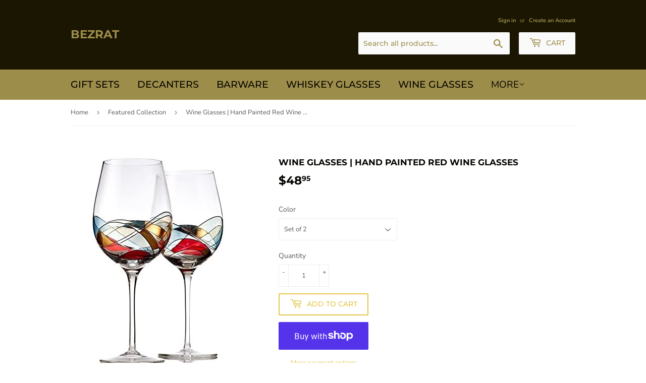

--- FILE ---
content_type: text/html; charset=utf-8
request_url: https://www.bezrat.com/collections/featured-collection/products/wine-glasses-hand-painted-red-wine-glasses
body_size: 25985
content:
<!doctype html>
<html class="no-touch no-js">
<head>
  <script>(function(H){H.className=H.className.replace(/\bno-js\b/,'js')})(document.documentElement)</script>
  <!-- Basic page needs ================================================== -->
  <meta charset="utf-8">
  <meta http-equiv="X-UA-Compatible" content="IE=edge,chrome=1">

  
  <link rel="shortcut icon" href="//www.bezrat.com/cdn/shop/files/logo_2_32x32.jpg?v=1613549112" type="image/png" />
  

  <!-- Title and description ================================================== -->
  <title>
  Wine Glasses | Hand Painted Red Wine Glasses &ndash; Bezrat
  </title>

  
    <meta name="description" content="Wine Glass -Unique Hand Painted Drinking Glasses, Drinkware Essentials, Wine Tumbler, Glassware Gifts Ideas for Women Inspired by the &#39;Duomo di Milano&#39;, Fine Addition To Any Wine Decanter, Unique Gift for Wine Enthusiasts Ideal for All Occasions - Packaged in a Gift box - Top Gift Idea! CLASSIC WINE GLASSES WITH A TOUC">
  

  <!-- Product meta ================================================== -->
  <!-- /snippets/social-meta-tags.liquid -->




<meta property="og:site_name" content="Bezrat">
<meta property="og:url" content="https://www.bezrat.com/products/wine-glasses-hand-painted-red-wine-glasses">
<meta property="og:title" content="Wine Glasses | Hand Painted Red Wine Glasses">
<meta property="og:type" content="product">
<meta property="og:description" content="Wine Glass -Unique Hand Painted Drinking Glasses, Drinkware Essentials, Wine Tumbler, Glassware Gifts Ideas for Women Inspired by the &#39;Duomo di Milano&#39;, Fine Addition To Any Wine Decanter, Unique Gift for Wine Enthusiasts Ideal for All Occasions - Packaged in a Gift box - Top Gift Idea! CLASSIC WINE GLASSES WITH A TOUC">

  <meta property="og:price:amount" content="35.95">
  <meta property="og:price:currency" content="USD">

<meta property="og:image" content="http://www.bezrat.com/cdn/shop/products/41otatnYJtL._AC_1200x1200.jpg?v=1584858298"><meta property="og:image" content="http://www.bezrat.com/cdn/shop/products/31cwz7E2dmL._AC_1200x1200.jpg?v=1584858298"><meta property="og:image" content="http://www.bezrat.com/cdn/shop/products/41UbAAoMNgL._AC_1200x1200.jpg?v=1584858298">
<meta property="og:image:secure_url" content="https://www.bezrat.com/cdn/shop/products/41otatnYJtL._AC_1200x1200.jpg?v=1584858298"><meta property="og:image:secure_url" content="https://www.bezrat.com/cdn/shop/products/31cwz7E2dmL._AC_1200x1200.jpg?v=1584858298"><meta property="og:image:secure_url" content="https://www.bezrat.com/cdn/shop/products/41UbAAoMNgL._AC_1200x1200.jpg?v=1584858298">


<meta name="twitter:card" content="summary_large_image">
<meta name="twitter:title" content="Wine Glasses | Hand Painted Red Wine Glasses">
<meta name="twitter:description" content="Wine Glass -Unique Hand Painted Drinking Glasses, Drinkware Essentials, Wine Tumbler, Glassware Gifts Ideas for Women Inspired by the &#39;Duomo di Milano&#39;, Fine Addition To Any Wine Decanter, Unique Gift for Wine Enthusiasts Ideal for All Occasions - Packaged in a Gift box - Top Gift Idea! CLASSIC WINE GLASSES WITH A TOUC">


  <!-- Helpers ================================================== -->
  <link rel="canonical" href="https://www.bezrat.com/products/wine-glasses-hand-painted-red-wine-glasses">
  <meta name="viewport" content="width=device-width,initial-scale=1">

  <!-- CSS ================================================== -->
  <link href="//www.bezrat.com/cdn/shop/t/2/assets/theme.scss.css?v=155421281708878208371759259888" rel="stylesheet" type="text/css" media="all" />

  <!-- Header hook for plugins ================================================== -->
  <script>window.performance && window.performance.mark && window.performance.mark('shopify.content_for_header.start');</script><meta id="shopify-digital-wallet" name="shopify-digital-wallet" content="/36050534537/digital_wallets/dialog">
<meta name="shopify-checkout-api-token" content="04c7264744a794bd6ff5abb6edb70023">
<meta id="in-context-paypal-metadata" data-shop-id="36050534537" data-venmo-supported="false" data-environment="production" data-locale="en_US" data-paypal-v4="true" data-currency="USD">
<link rel="alternate" type="application/json+oembed" href="https://www.bezrat.com/products/wine-glasses-hand-painted-red-wine-glasses.oembed">
<script async="async" src="/checkouts/internal/preloads.js?locale=en-US"></script>
<link rel="preconnect" href="https://shop.app" crossorigin="anonymous">
<script async="async" src="https://shop.app/checkouts/internal/preloads.js?locale=en-US&shop_id=36050534537" crossorigin="anonymous"></script>
<script id="apple-pay-shop-capabilities" type="application/json">{"shopId":36050534537,"countryCode":"US","currencyCode":"USD","merchantCapabilities":["supports3DS"],"merchantId":"gid:\/\/shopify\/Shop\/36050534537","merchantName":"Bezrat","requiredBillingContactFields":["postalAddress","email"],"requiredShippingContactFields":["postalAddress","email"],"shippingType":"shipping","supportedNetworks":["visa","masterCard","amex","discover","elo","jcb"],"total":{"type":"pending","label":"Bezrat","amount":"1.00"},"shopifyPaymentsEnabled":true,"supportsSubscriptions":true}</script>
<script id="shopify-features" type="application/json">{"accessToken":"04c7264744a794bd6ff5abb6edb70023","betas":["rich-media-storefront-analytics"],"domain":"www.bezrat.com","predictiveSearch":true,"shopId":36050534537,"locale":"en"}</script>
<script>var Shopify = Shopify || {};
Shopify.shop = "bezrat.myshopify.com";
Shopify.locale = "en";
Shopify.currency = {"active":"USD","rate":"1.0"};
Shopify.country = "US";
Shopify.theme = {"name":"Supply","id":92954460297,"schema_name":"Supply","schema_version":"8.9.24","theme_store_id":679,"role":"main"};
Shopify.theme.handle = "null";
Shopify.theme.style = {"id":null,"handle":null};
Shopify.cdnHost = "www.bezrat.com/cdn";
Shopify.routes = Shopify.routes || {};
Shopify.routes.root = "/";</script>
<script type="module">!function(o){(o.Shopify=o.Shopify||{}).modules=!0}(window);</script>
<script>!function(o){function n(){var o=[];function n(){o.push(Array.prototype.slice.apply(arguments))}return n.q=o,n}var t=o.Shopify=o.Shopify||{};t.loadFeatures=n(),t.autoloadFeatures=n()}(window);</script>
<script>
  window.ShopifyPay = window.ShopifyPay || {};
  window.ShopifyPay.apiHost = "shop.app\/pay";
  window.ShopifyPay.redirectState = null;
</script>
<script id="shop-js-analytics" type="application/json">{"pageType":"product"}</script>
<script defer="defer" async type="module" src="//www.bezrat.com/cdn/shopifycloud/shop-js/modules/v2/client.init-shop-cart-sync_BT-GjEfc.en.esm.js"></script>
<script defer="defer" async type="module" src="//www.bezrat.com/cdn/shopifycloud/shop-js/modules/v2/chunk.common_D58fp_Oc.esm.js"></script>
<script defer="defer" async type="module" src="//www.bezrat.com/cdn/shopifycloud/shop-js/modules/v2/chunk.modal_xMitdFEc.esm.js"></script>
<script type="module">
  await import("//www.bezrat.com/cdn/shopifycloud/shop-js/modules/v2/client.init-shop-cart-sync_BT-GjEfc.en.esm.js");
await import("//www.bezrat.com/cdn/shopifycloud/shop-js/modules/v2/chunk.common_D58fp_Oc.esm.js");
await import("//www.bezrat.com/cdn/shopifycloud/shop-js/modules/v2/chunk.modal_xMitdFEc.esm.js");

  window.Shopify.SignInWithShop?.initShopCartSync?.({"fedCMEnabled":true,"windoidEnabled":true});

</script>
<script>
  window.Shopify = window.Shopify || {};
  if (!window.Shopify.featureAssets) window.Shopify.featureAssets = {};
  window.Shopify.featureAssets['shop-js'] = {"shop-cart-sync":["modules/v2/client.shop-cart-sync_DZOKe7Ll.en.esm.js","modules/v2/chunk.common_D58fp_Oc.esm.js","modules/v2/chunk.modal_xMitdFEc.esm.js"],"init-fed-cm":["modules/v2/client.init-fed-cm_B6oLuCjv.en.esm.js","modules/v2/chunk.common_D58fp_Oc.esm.js","modules/v2/chunk.modal_xMitdFEc.esm.js"],"shop-cash-offers":["modules/v2/client.shop-cash-offers_D2sdYoxE.en.esm.js","modules/v2/chunk.common_D58fp_Oc.esm.js","modules/v2/chunk.modal_xMitdFEc.esm.js"],"shop-login-button":["modules/v2/client.shop-login-button_QeVjl5Y3.en.esm.js","modules/v2/chunk.common_D58fp_Oc.esm.js","modules/v2/chunk.modal_xMitdFEc.esm.js"],"pay-button":["modules/v2/client.pay-button_DXTOsIq6.en.esm.js","modules/v2/chunk.common_D58fp_Oc.esm.js","modules/v2/chunk.modal_xMitdFEc.esm.js"],"shop-button":["modules/v2/client.shop-button_DQZHx9pm.en.esm.js","modules/v2/chunk.common_D58fp_Oc.esm.js","modules/v2/chunk.modal_xMitdFEc.esm.js"],"avatar":["modules/v2/client.avatar_BTnouDA3.en.esm.js"],"init-windoid":["modules/v2/client.init-windoid_CR1B-cfM.en.esm.js","modules/v2/chunk.common_D58fp_Oc.esm.js","modules/v2/chunk.modal_xMitdFEc.esm.js"],"init-shop-for-new-customer-accounts":["modules/v2/client.init-shop-for-new-customer-accounts_C_vY_xzh.en.esm.js","modules/v2/client.shop-login-button_QeVjl5Y3.en.esm.js","modules/v2/chunk.common_D58fp_Oc.esm.js","modules/v2/chunk.modal_xMitdFEc.esm.js"],"init-shop-email-lookup-coordinator":["modules/v2/client.init-shop-email-lookup-coordinator_BI7n9ZSv.en.esm.js","modules/v2/chunk.common_D58fp_Oc.esm.js","modules/v2/chunk.modal_xMitdFEc.esm.js"],"init-shop-cart-sync":["modules/v2/client.init-shop-cart-sync_BT-GjEfc.en.esm.js","modules/v2/chunk.common_D58fp_Oc.esm.js","modules/v2/chunk.modal_xMitdFEc.esm.js"],"shop-toast-manager":["modules/v2/client.shop-toast-manager_DiYdP3xc.en.esm.js","modules/v2/chunk.common_D58fp_Oc.esm.js","modules/v2/chunk.modal_xMitdFEc.esm.js"],"init-customer-accounts":["modules/v2/client.init-customer-accounts_D9ZNqS-Q.en.esm.js","modules/v2/client.shop-login-button_QeVjl5Y3.en.esm.js","modules/v2/chunk.common_D58fp_Oc.esm.js","modules/v2/chunk.modal_xMitdFEc.esm.js"],"init-customer-accounts-sign-up":["modules/v2/client.init-customer-accounts-sign-up_iGw4briv.en.esm.js","modules/v2/client.shop-login-button_QeVjl5Y3.en.esm.js","modules/v2/chunk.common_D58fp_Oc.esm.js","modules/v2/chunk.modal_xMitdFEc.esm.js"],"shop-follow-button":["modules/v2/client.shop-follow-button_CqMgW2wH.en.esm.js","modules/v2/chunk.common_D58fp_Oc.esm.js","modules/v2/chunk.modal_xMitdFEc.esm.js"],"checkout-modal":["modules/v2/client.checkout-modal_xHeaAweL.en.esm.js","modules/v2/chunk.common_D58fp_Oc.esm.js","modules/v2/chunk.modal_xMitdFEc.esm.js"],"shop-login":["modules/v2/client.shop-login_D91U-Q7h.en.esm.js","modules/v2/chunk.common_D58fp_Oc.esm.js","modules/v2/chunk.modal_xMitdFEc.esm.js"],"lead-capture":["modules/v2/client.lead-capture_BJmE1dJe.en.esm.js","modules/v2/chunk.common_D58fp_Oc.esm.js","modules/v2/chunk.modal_xMitdFEc.esm.js"],"payment-terms":["modules/v2/client.payment-terms_Ci9AEqFq.en.esm.js","modules/v2/chunk.common_D58fp_Oc.esm.js","modules/v2/chunk.modal_xMitdFEc.esm.js"]};
</script>
<script id="__st">var __st={"a":36050534537,"offset":-18000,"reqid":"71c6e8c2-19f8-44e2-9d72-21508b863841-1769367532","pageurl":"www.bezrat.com\/collections\/featured-collection\/products\/wine-glasses-hand-painted-red-wine-glasses","u":"7ab9e7a743be","p":"product","rtyp":"product","rid":4707303784585};</script>
<script>window.ShopifyPaypalV4VisibilityTracking = true;</script>
<script id="captcha-bootstrap">!function(){'use strict';const t='contact',e='account',n='new_comment',o=[[t,t],['blogs',n],['comments',n],[t,'customer']],c=[[e,'customer_login'],[e,'guest_login'],[e,'recover_customer_password'],[e,'create_customer']],r=t=>t.map((([t,e])=>`form[action*='/${t}']:not([data-nocaptcha='true']) input[name='form_type'][value='${e}']`)).join(','),a=t=>()=>t?[...document.querySelectorAll(t)].map((t=>t.form)):[];function s(){const t=[...o],e=r(t);return a(e)}const i='password',u='form_key',d=['recaptcha-v3-token','g-recaptcha-response','h-captcha-response',i],f=()=>{try{return window.sessionStorage}catch{return}},m='__shopify_v',_=t=>t.elements[u];function p(t,e,n=!1){try{const o=window.sessionStorage,c=JSON.parse(o.getItem(e)),{data:r}=function(t){const{data:e,action:n}=t;return t[m]||n?{data:e,action:n}:{data:t,action:n}}(c);for(const[e,n]of Object.entries(r))t.elements[e]&&(t.elements[e].value=n);n&&o.removeItem(e)}catch(o){console.error('form repopulation failed',{error:o})}}const l='form_type',E='cptcha';function T(t){t.dataset[E]=!0}const w=window,h=w.document,L='Shopify',v='ce_forms',y='captcha';let A=!1;((t,e)=>{const n=(g='f06e6c50-85a8-45c8-87d0-21a2b65856fe',I='https://cdn.shopify.com/shopifycloud/storefront-forms-hcaptcha/ce_storefront_forms_captcha_hcaptcha.v1.5.2.iife.js',D={infoText:'Protected by hCaptcha',privacyText:'Privacy',termsText:'Terms'},(t,e,n)=>{const o=w[L][v],c=o.bindForm;if(c)return c(t,g,e,D).then(n);var r;o.q.push([[t,g,e,D],n]),r=I,A||(h.body.append(Object.assign(h.createElement('script'),{id:'captcha-provider',async:!0,src:r})),A=!0)});var g,I,D;w[L]=w[L]||{},w[L][v]=w[L][v]||{},w[L][v].q=[],w[L][y]=w[L][y]||{},w[L][y].protect=function(t,e){n(t,void 0,e),T(t)},Object.freeze(w[L][y]),function(t,e,n,w,h,L){const[v,y,A,g]=function(t,e,n){const i=e?o:[],u=t?c:[],d=[...i,...u],f=r(d),m=r(i),_=r(d.filter((([t,e])=>n.includes(e))));return[a(f),a(m),a(_),s()]}(w,h,L),I=t=>{const e=t.target;return e instanceof HTMLFormElement?e:e&&e.form},D=t=>v().includes(t);t.addEventListener('submit',(t=>{const e=I(t);if(!e)return;const n=D(e)&&!e.dataset.hcaptchaBound&&!e.dataset.recaptchaBound,o=_(e),c=g().includes(e)&&(!o||!o.value);(n||c)&&t.preventDefault(),c&&!n&&(function(t){try{if(!f())return;!function(t){const e=f();if(!e)return;const n=_(t);if(!n)return;const o=n.value;o&&e.removeItem(o)}(t);const e=Array.from(Array(32),(()=>Math.random().toString(36)[2])).join('');!function(t,e){_(t)||t.append(Object.assign(document.createElement('input'),{type:'hidden',name:u})),t.elements[u].value=e}(t,e),function(t,e){const n=f();if(!n)return;const o=[...t.querySelectorAll(`input[type='${i}']`)].map((({name:t})=>t)),c=[...d,...o],r={};for(const[a,s]of new FormData(t).entries())c.includes(a)||(r[a]=s);n.setItem(e,JSON.stringify({[m]:1,action:t.action,data:r}))}(t,e)}catch(e){console.error('failed to persist form',e)}}(e),e.submit())}));const S=(t,e)=>{t&&!t.dataset[E]&&(n(t,e.some((e=>e===t))),T(t))};for(const o of['focusin','change'])t.addEventListener(o,(t=>{const e=I(t);D(e)&&S(e,y())}));const B=e.get('form_key'),M=e.get(l),P=B&&M;t.addEventListener('DOMContentLoaded',(()=>{const t=y();if(P)for(const e of t)e.elements[l].value===M&&p(e,B);[...new Set([...A(),...v().filter((t=>'true'===t.dataset.shopifyCaptcha))])].forEach((e=>S(e,t)))}))}(h,new URLSearchParams(w.location.search),n,t,e,['guest_login'])})(!0,!0)}();</script>
<script integrity="sha256-4kQ18oKyAcykRKYeNunJcIwy7WH5gtpwJnB7kiuLZ1E=" data-source-attribution="shopify.loadfeatures" defer="defer" src="//www.bezrat.com/cdn/shopifycloud/storefront/assets/storefront/load_feature-a0a9edcb.js" crossorigin="anonymous"></script>
<script crossorigin="anonymous" defer="defer" src="//www.bezrat.com/cdn/shopifycloud/storefront/assets/shopify_pay/storefront-65b4c6d7.js?v=20250812"></script>
<script data-source-attribution="shopify.dynamic_checkout.dynamic.init">var Shopify=Shopify||{};Shopify.PaymentButton=Shopify.PaymentButton||{isStorefrontPortableWallets:!0,init:function(){window.Shopify.PaymentButton.init=function(){};var t=document.createElement("script");t.src="https://www.bezrat.com/cdn/shopifycloud/portable-wallets/latest/portable-wallets.en.js",t.type="module",document.head.appendChild(t)}};
</script>
<script data-source-attribution="shopify.dynamic_checkout.buyer_consent">
  function portableWalletsHideBuyerConsent(e){var t=document.getElementById("shopify-buyer-consent"),n=document.getElementById("shopify-subscription-policy-button");t&&n&&(t.classList.add("hidden"),t.setAttribute("aria-hidden","true"),n.removeEventListener("click",e))}function portableWalletsShowBuyerConsent(e){var t=document.getElementById("shopify-buyer-consent"),n=document.getElementById("shopify-subscription-policy-button");t&&n&&(t.classList.remove("hidden"),t.removeAttribute("aria-hidden"),n.addEventListener("click",e))}window.Shopify?.PaymentButton&&(window.Shopify.PaymentButton.hideBuyerConsent=portableWalletsHideBuyerConsent,window.Shopify.PaymentButton.showBuyerConsent=portableWalletsShowBuyerConsent);
</script>
<script>
  function portableWalletsCleanup(e){e&&e.src&&console.error("Failed to load portable wallets script "+e.src);var t=document.querySelectorAll("shopify-accelerated-checkout .shopify-payment-button__skeleton, shopify-accelerated-checkout-cart .wallet-cart-button__skeleton"),e=document.getElementById("shopify-buyer-consent");for(let e=0;e<t.length;e++)t[e].remove();e&&e.remove()}function portableWalletsNotLoadedAsModule(e){e instanceof ErrorEvent&&"string"==typeof e.message&&e.message.includes("import.meta")&&"string"==typeof e.filename&&e.filename.includes("portable-wallets")&&(window.removeEventListener("error",portableWalletsNotLoadedAsModule),window.Shopify.PaymentButton.failedToLoad=e,"loading"===document.readyState?document.addEventListener("DOMContentLoaded",window.Shopify.PaymentButton.init):window.Shopify.PaymentButton.init())}window.addEventListener("error",portableWalletsNotLoadedAsModule);
</script>

<script type="module" src="https://www.bezrat.com/cdn/shopifycloud/portable-wallets/latest/portable-wallets.en.js" onError="portableWalletsCleanup(this)" crossorigin="anonymous"></script>
<script nomodule>
  document.addEventListener("DOMContentLoaded", portableWalletsCleanup);
</script>

<link id="shopify-accelerated-checkout-styles" rel="stylesheet" media="screen" href="https://www.bezrat.com/cdn/shopifycloud/portable-wallets/latest/accelerated-checkout-backwards-compat.css" crossorigin="anonymous">
<style id="shopify-accelerated-checkout-cart">
        #shopify-buyer-consent {
  margin-top: 1em;
  display: inline-block;
  width: 100%;
}

#shopify-buyer-consent.hidden {
  display: none;
}

#shopify-subscription-policy-button {
  background: none;
  border: none;
  padding: 0;
  text-decoration: underline;
  font-size: inherit;
  cursor: pointer;
}

#shopify-subscription-policy-button::before {
  box-shadow: none;
}

      </style>

<script>window.performance && window.performance.mark && window.performance.mark('shopify.content_for_header.end');</script>

  
  

  <script src="//www.bezrat.com/cdn/shop/t/2/assets/jquery-2.2.3.min.js?v=58211863146907186831584857154" type="text/javascript"></script>

  <script src="//www.bezrat.com/cdn/shop/t/2/assets/lazysizes.min.js?v=8147953233334221341584857155" async="async"></script>
  <script src="//www.bezrat.com/cdn/shop/t/2/assets/vendor.js?v=106177282645720727331584857158" defer="defer"></script>
  <script src="//www.bezrat.com/cdn/shop/t/2/assets/theme.js?v=88090588602936917221589435153" defer="defer"></script>


<link href="https://monorail-edge.shopifysvc.com" rel="dns-prefetch">
<script>(function(){if ("sendBeacon" in navigator && "performance" in window) {try {var session_token_from_headers = performance.getEntriesByType('navigation')[0].serverTiming.find(x => x.name == '_s').description;} catch {var session_token_from_headers = undefined;}var session_cookie_matches = document.cookie.match(/_shopify_s=([^;]*)/);var session_token_from_cookie = session_cookie_matches && session_cookie_matches.length === 2 ? session_cookie_matches[1] : "";var session_token = session_token_from_headers || session_token_from_cookie || "";function handle_abandonment_event(e) {var entries = performance.getEntries().filter(function(entry) {return /monorail-edge.shopifysvc.com/.test(entry.name);});if (!window.abandonment_tracked && entries.length === 0) {window.abandonment_tracked = true;var currentMs = Date.now();var navigation_start = performance.timing.navigationStart;var payload = {shop_id: 36050534537,url: window.location.href,navigation_start,duration: currentMs - navigation_start,session_token,page_type: "product"};window.navigator.sendBeacon("https://monorail-edge.shopifysvc.com/v1/produce", JSON.stringify({schema_id: "online_store_buyer_site_abandonment/1.1",payload: payload,metadata: {event_created_at_ms: currentMs,event_sent_at_ms: currentMs}}));}}window.addEventListener('pagehide', handle_abandonment_event);}}());</script>
<script id="web-pixels-manager-setup">(function e(e,d,r,n,o){if(void 0===o&&(o={}),!Boolean(null===(a=null===(i=window.Shopify)||void 0===i?void 0:i.analytics)||void 0===a?void 0:a.replayQueue)){var i,a;window.Shopify=window.Shopify||{};var t=window.Shopify;t.analytics=t.analytics||{};var s=t.analytics;s.replayQueue=[],s.publish=function(e,d,r){return s.replayQueue.push([e,d,r]),!0};try{self.performance.mark("wpm:start")}catch(e){}var l=function(){var e={modern:/Edge?\/(1{2}[4-9]|1[2-9]\d|[2-9]\d{2}|\d{4,})\.\d+(\.\d+|)|Firefox\/(1{2}[4-9]|1[2-9]\d|[2-9]\d{2}|\d{4,})\.\d+(\.\d+|)|Chrom(ium|e)\/(9{2}|\d{3,})\.\d+(\.\d+|)|(Maci|X1{2}).+ Version\/(15\.\d+|(1[6-9]|[2-9]\d|\d{3,})\.\d+)([,.]\d+|)( \(\w+\)|)( Mobile\/\w+|) Safari\/|Chrome.+OPR\/(9{2}|\d{3,})\.\d+\.\d+|(CPU[ +]OS|iPhone[ +]OS|CPU[ +]iPhone|CPU IPhone OS|CPU iPad OS)[ +]+(15[._]\d+|(1[6-9]|[2-9]\d|\d{3,})[._]\d+)([._]\d+|)|Android:?[ /-](13[3-9]|1[4-9]\d|[2-9]\d{2}|\d{4,})(\.\d+|)(\.\d+|)|Android.+Firefox\/(13[5-9]|1[4-9]\d|[2-9]\d{2}|\d{4,})\.\d+(\.\d+|)|Android.+Chrom(ium|e)\/(13[3-9]|1[4-9]\d|[2-9]\d{2}|\d{4,})\.\d+(\.\d+|)|SamsungBrowser\/([2-9]\d|\d{3,})\.\d+/,legacy:/Edge?\/(1[6-9]|[2-9]\d|\d{3,})\.\d+(\.\d+|)|Firefox\/(5[4-9]|[6-9]\d|\d{3,})\.\d+(\.\d+|)|Chrom(ium|e)\/(5[1-9]|[6-9]\d|\d{3,})\.\d+(\.\d+|)([\d.]+$|.*Safari\/(?![\d.]+ Edge\/[\d.]+$))|(Maci|X1{2}).+ Version\/(10\.\d+|(1[1-9]|[2-9]\d|\d{3,})\.\d+)([,.]\d+|)( \(\w+\)|)( Mobile\/\w+|) Safari\/|Chrome.+OPR\/(3[89]|[4-9]\d|\d{3,})\.\d+\.\d+|(CPU[ +]OS|iPhone[ +]OS|CPU[ +]iPhone|CPU IPhone OS|CPU iPad OS)[ +]+(10[._]\d+|(1[1-9]|[2-9]\d|\d{3,})[._]\d+)([._]\d+|)|Android:?[ /-](13[3-9]|1[4-9]\d|[2-9]\d{2}|\d{4,})(\.\d+|)(\.\d+|)|Mobile Safari.+OPR\/([89]\d|\d{3,})\.\d+\.\d+|Android.+Firefox\/(13[5-9]|1[4-9]\d|[2-9]\d{2}|\d{4,})\.\d+(\.\d+|)|Android.+Chrom(ium|e)\/(13[3-9]|1[4-9]\d|[2-9]\d{2}|\d{4,})\.\d+(\.\d+|)|Android.+(UC? ?Browser|UCWEB|U3)[ /]?(15\.([5-9]|\d{2,})|(1[6-9]|[2-9]\d|\d{3,})\.\d+)\.\d+|SamsungBrowser\/(5\.\d+|([6-9]|\d{2,})\.\d+)|Android.+MQ{2}Browser\/(14(\.(9|\d{2,})|)|(1[5-9]|[2-9]\d|\d{3,})(\.\d+|))(\.\d+|)|K[Aa][Ii]OS\/(3\.\d+|([4-9]|\d{2,})\.\d+)(\.\d+|)/},d=e.modern,r=e.legacy,n=navigator.userAgent;return n.match(d)?"modern":n.match(r)?"legacy":"unknown"}(),u="modern"===l?"modern":"legacy",c=(null!=n?n:{modern:"",legacy:""})[u],f=function(e){return[e.baseUrl,"/wpm","/b",e.hashVersion,"modern"===e.buildTarget?"m":"l",".js"].join("")}({baseUrl:d,hashVersion:r,buildTarget:u}),m=function(e){var d=e.version,r=e.bundleTarget,n=e.surface,o=e.pageUrl,i=e.monorailEndpoint;return{emit:function(e){var a=e.status,t=e.errorMsg,s=(new Date).getTime(),l=JSON.stringify({metadata:{event_sent_at_ms:s},events:[{schema_id:"web_pixels_manager_load/3.1",payload:{version:d,bundle_target:r,page_url:o,status:a,surface:n,error_msg:t},metadata:{event_created_at_ms:s}}]});if(!i)return console&&console.warn&&console.warn("[Web Pixels Manager] No Monorail endpoint provided, skipping logging."),!1;try{return self.navigator.sendBeacon.bind(self.navigator)(i,l)}catch(e){}var u=new XMLHttpRequest;try{return u.open("POST",i,!0),u.setRequestHeader("Content-Type","text/plain"),u.send(l),!0}catch(e){return console&&console.warn&&console.warn("[Web Pixels Manager] Got an unhandled error while logging to Monorail."),!1}}}}({version:r,bundleTarget:l,surface:e.surface,pageUrl:self.location.href,monorailEndpoint:e.monorailEndpoint});try{o.browserTarget=l,function(e){var d=e.src,r=e.async,n=void 0===r||r,o=e.onload,i=e.onerror,a=e.sri,t=e.scriptDataAttributes,s=void 0===t?{}:t,l=document.createElement("script"),u=document.querySelector("head"),c=document.querySelector("body");if(l.async=n,l.src=d,a&&(l.integrity=a,l.crossOrigin="anonymous"),s)for(var f in s)if(Object.prototype.hasOwnProperty.call(s,f))try{l.dataset[f]=s[f]}catch(e){}if(o&&l.addEventListener("load",o),i&&l.addEventListener("error",i),u)u.appendChild(l);else{if(!c)throw new Error("Did not find a head or body element to append the script");c.appendChild(l)}}({src:f,async:!0,onload:function(){if(!function(){var e,d;return Boolean(null===(d=null===(e=window.Shopify)||void 0===e?void 0:e.analytics)||void 0===d?void 0:d.initialized)}()){var d=window.webPixelsManager.init(e)||void 0;if(d){var r=window.Shopify.analytics;r.replayQueue.forEach((function(e){var r=e[0],n=e[1],o=e[2];d.publishCustomEvent(r,n,o)})),r.replayQueue=[],r.publish=d.publishCustomEvent,r.visitor=d.visitor,r.initialized=!0}}},onerror:function(){return m.emit({status:"failed",errorMsg:"".concat(f," has failed to load")})},sri:function(e){var d=/^sha384-[A-Za-z0-9+/=]+$/;return"string"==typeof e&&d.test(e)}(c)?c:"",scriptDataAttributes:o}),m.emit({status:"loading"})}catch(e){m.emit({status:"failed",errorMsg:(null==e?void 0:e.message)||"Unknown error"})}}})({shopId: 36050534537,storefrontBaseUrl: "https://www.bezrat.com",extensionsBaseUrl: "https://extensions.shopifycdn.com/cdn/shopifycloud/web-pixels-manager",monorailEndpoint: "https://monorail-edge.shopifysvc.com/unstable/produce_batch",surface: "storefront-renderer",enabledBetaFlags: ["2dca8a86"],webPixelsConfigList: [{"id":"shopify-app-pixel","configuration":"{}","eventPayloadVersion":"v1","runtimeContext":"STRICT","scriptVersion":"0450","apiClientId":"shopify-pixel","type":"APP","privacyPurposes":["ANALYTICS","MARKETING"]},{"id":"shopify-custom-pixel","eventPayloadVersion":"v1","runtimeContext":"LAX","scriptVersion":"0450","apiClientId":"shopify-pixel","type":"CUSTOM","privacyPurposes":["ANALYTICS","MARKETING"]}],isMerchantRequest: false,initData: {"shop":{"name":"Bezrat","paymentSettings":{"currencyCode":"USD"},"myshopifyDomain":"bezrat.myshopify.com","countryCode":"US","storefrontUrl":"https:\/\/www.bezrat.com"},"customer":null,"cart":null,"checkout":null,"productVariants":[{"price":{"amount":48.95,"currencyCode":"USD"},"product":{"title":"Wine Glasses | Hand Painted Red Wine Glasses","vendor":"Bezrat","id":"4707303784585","untranslatedTitle":"Wine Glasses | Hand Painted Red Wine Glasses","url":"\/products\/wine-glasses-hand-painted-red-wine-glasses","type":"Kitchen"},"id":"32917472051337","image":{"src":"\/\/www.bezrat.com\/cdn\/shop\/products\/41otatnYJtL._AC.jpg?v=1584858298"},"sku":"BTSC504","title":"Set of 2","untranslatedTitle":"Set of 2"},{"price":{"amount":35.95,"currencyCode":"USD"},"product":{"title":"Wine Glasses | Hand Painted Red Wine Glasses","vendor":"Bezrat","id":"4707303784585","untranslatedTitle":"Wine Glasses | Hand Painted Red Wine Glasses","url":"\/products\/wine-glasses-hand-painted-red-wine-glasses","type":"Kitchen"},"id":"32917472084105","image":{"src":"\/\/www.bezrat.com\/cdn\/shop\/products\/31cwz7E2dmL._AC.jpg?v=1584858298"},"sku":"BTSC5041","title":"Set of 1","untranslatedTitle":"Set of 1"}],"purchasingCompany":null},},"https://www.bezrat.com/cdn","fcfee988w5aeb613cpc8e4bc33m6693e112",{"modern":"","legacy":""},{"shopId":"36050534537","storefrontBaseUrl":"https:\/\/www.bezrat.com","extensionBaseUrl":"https:\/\/extensions.shopifycdn.com\/cdn\/shopifycloud\/web-pixels-manager","surface":"storefront-renderer","enabledBetaFlags":"[\"2dca8a86\"]","isMerchantRequest":"false","hashVersion":"fcfee988w5aeb613cpc8e4bc33m6693e112","publish":"custom","events":"[[\"page_viewed\",{}],[\"product_viewed\",{\"productVariant\":{\"price\":{\"amount\":48.95,\"currencyCode\":\"USD\"},\"product\":{\"title\":\"Wine Glasses | Hand Painted Red Wine Glasses\",\"vendor\":\"Bezrat\",\"id\":\"4707303784585\",\"untranslatedTitle\":\"Wine Glasses | Hand Painted Red Wine Glasses\",\"url\":\"\/products\/wine-glasses-hand-painted-red-wine-glasses\",\"type\":\"Kitchen\"},\"id\":\"32917472051337\",\"image\":{\"src\":\"\/\/www.bezrat.com\/cdn\/shop\/products\/41otatnYJtL._AC.jpg?v=1584858298\"},\"sku\":\"BTSC504\",\"title\":\"Set of 2\",\"untranslatedTitle\":\"Set of 2\"}}]]"});</script><script>
  window.ShopifyAnalytics = window.ShopifyAnalytics || {};
  window.ShopifyAnalytics.meta = window.ShopifyAnalytics.meta || {};
  window.ShopifyAnalytics.meta.currency = 'USD';
  var meta = {"product":{"id":4707303784585,"gid":"gid:\/\/shopify\/Product\/4707303784585","vendor":"Bezrat","type":"Kitchen","handle":"wine-glasses-hand-painted-red-wine-glasses","variants":[{"id":32917472051337,"price":4895,"name":"Wine Glasses | Hand Painted Red Wine Glasses - Set of 2","public_title":"Set of 2","sku":"BTSC504"},{"id":32917472084105,"price":3595,"name":"Wine Glasses | Hand Painted Red Wine Glasses - Set of 1","public_title":"Set of 1","sku":"BTSC5041"}],"remote":false},"page":{"pageType":"product","resourceType":"product","resourceId":4707303784585,"requestId":"71c6e8c2-19f8-44e2-9d72-21508b863841-1769367532"}};
  for (var attr in meta) {
    window.ShopifyAnalytics.meta[attr] = meta[attr];
  }
</script>
<script class="analytics">
  (function () {
    var customDocumentWrite = function(content) {
      var jquery = null;

      if (window.jQuery) {
        jquery = window.jQuery;
      } else if (window.Checkout && window.Checkout.$) {
        jquery = window.Checkout.$;
      }

      if (jquery) {
        jquery('body').append(content);
      }
    };

    var hasLoggedConversion = function(token) {
      if (token) {
        return document.cookie.indexOf('loggedConversion=' + token) !== -1;
      }
      return false;
    }

    var setCookieIfConversion = function(token) {
      if (token) {
        var twoMonthsFromNow = new Date(Date.now());
        twoMonthsFromNow.setMonth(twoMonthsFromNow.getMonth() + 2);

        document.cookie = 'loggedConversion=' + token + '; expires=' + twoMonthsFromNow;
      }
    }

    var trekkie = window.ShopifyAnalytics.lib = window.trekkie = window.trekkie || [];
    if (trekkie.integrations) {
      return;
    }
    trekkie.methods = [
      'identify',
      'page',
      'ready',
      'track',
      'trackForm',
      'trackLink'
    ];
    trekkie.factory = function(method) {
      return function() {
        var args = Array.prototype.slice.call(arguments);
        args.unshift(method);
        trekkie.push(args);
        return trekkie;
      };
    };
    for (var i = 0; i < trekkie.methods.length; i++) {
      var key = trekkie.methods[i];
      trekkie[key] = trekkie.factory(key);
    }
    trekkie.load = function(config) {
      trekkie.config = config || {};
      trekkie.config.initialDocumentCookie = document.cookie;
      var first = document.getElementsByTagName('script')[0];
      var script = document.createElement('script');
      script.type = 'text/javascript';
      script.onerror = function(e) {
        var scriptFallback = document.createElement('script');
        scriptFallback.type = 'text/javascript';
        scriptFallback.onerror = function(error) {
                var Monorail = {
      produce: function produce(monorailDomain, schemaId, payload) {
        var currentMs = new Date().getTime();
        var event = {
          schema_id: schemaId,
          payload: payload,
          metadata: {
            event_created_at_ms: currentMs,
            event_sent_at_ms: currentMs
          }
        };
        return Monorail.sendRequest("https://" + monorailDomain + "/v1/produce", JSON.stringify(event));
      },
      sendRequest: function sendRequest(endpointUrl, payload) {
        // Try the sendBeacon API
        if (window && window.navigator && typeof window.navigator.sendBeacon === 'function' && typeof window.Blob === 'function' && !Monorail.isIos12()) {
          var blobData = new window.Blob([payload], {
            type: 'text/plain'
          });

          if (window.navigator.sendBeacon(endpointUrl, blobData)) {
            return true;
          } // sendBeacon was not successful

        } // XHR beacon

        var xhr = new XMLHttpRequest();

        try {
          xhr.open('POST', endpointUrl);
          xhr.setRequestHeader('Content-Type', 'text/plain');
          xhr.send(payload);
        } catch (e) {
          console.log(e);
        }

        return false;
      },
      isIos12: function isIos12() {
        return window.navigator.userAgent.lastIndexOf('iPhone; CPU iPhone OS 12_') !== -1 || window.navigator.userAgent.lastIndexOf('iPad; CPU OS 12_') !== -1;
      }
    };
    Monorail.produce('monorail-edge.shopifysvc.com',
      'trekkie_storefront_load_errors/1.1',
      {shop_id: 36050534537,
      theme_id: 92954460297,
      app_name: "storefront",
      context_url: window.location.href,
      source_url: "//www.bezrat.com/cdn/s/trekkie.storefront.8d95595f799fbf7e1d32231b9a28fd43b70c67d3.min.js"});

        };
        scriptFallback.async = true;
        scriptFallback.src = '//www.bezrat.com/cdn/s/trekkie.storefront.8d95595f799fbf7e1d32231b9a28fd43b70c67d3.min.js';
        first.parentNode.insertBefore(scriptFallback, first);
      };
      script.async = true;
      script.src = '//www.bezrat.com/cdn/s/trekkie.storefront.8d95595f799fbf7e1d32231b9a28fd43b70c67d3.min.js';
      first.parentNode.insertBefore(script, first);
    };
    trekkie.load(
      {"Trekkie":{"appName":"storefront","development":false,"defaultAttributes":{"shopId":36050534537,"isMerchantRequest":null,"themeId":92954460297,"themeCityHash":"15377837680840822234","contentLanguage":"en","currency":"USD","eventMetadataId":"1ebf0272-b64d-4490-b43c-b1a2acbfd87a"},"isServerSideCookieWritingEnabled":true,"monorailRegion":"shop_domain","enabledBetaFlags":["65f19447"]},"Session Attribution":{},"S2S":{"facebookCapiEnabled":false,"source":"trekkie-storefront-renderer","apiClientId":580111}}
    );

    var loaded = false;
    trekkie.ready(function() {
      if (loaded) return;
      loaded = true;

      window.ShopifyAnalytics.lib = window.trekkie;

      var originalDocumentWrite = document.write;
      document.write = customDocumentWrite;
      try { window.ShopifyAnalytics.merchantGoogleAnalytics.call(this); } catch(error) {};
      document.write = originalDocumentWrite;

      window.ShopifyAnalytics.lib.page(null,{"pageType":"product","resourceType":"product","resourceId":4707303784585,"requestId":"71c6e8c2-19f8-44e2-9d72-21508b863841-1769367532","shopifyEmitted":true});

      var match = window.location.pathname.match(/checkouts\/(.+)\/(thank_you|post_purchase)/)
      var token = match? match[1]: undefined;
      if (!hasLoggedConversion(token)) {
        setCookieIfConversion(token);
        window.ShopifyAnalytics.lib.track("Viewed Product",{"currency":"USD","variantId":32917472051337,"productId":4707303784585,"productGid":"gid:\/\/shopify\/Product\/4707303784585","name":"Wine Glasses | Hand Painted Red Wine Glasses - Set of 2","price":"48.95","sku":"BTSC504","brand":"Bezrat","variant":"Set of 2","category":"Kitchen","nonInteraction":true,"remote":false},undefined,undefined,{"shopifyEmitted":true});
      window.ShopifyAnalytics.lib.track("monorail:\/\/trekkie_storefront_viewed_product\/1.1",{"currency":"USD","variantId":32917472051337,"productId":4707303784585,"productGid":"gid:\/\/shopify\/Product\/4707303784585","name":"Wine Glasses | Hand Painted Red Wine Glasses - Set of 2","price":"48.95","sku":"BTSC504","brand":"Bezrat","variant":"Set of 2","category":"Kitchen","nonInteraction":true,"remote":false,"referer":"https:\/\/www.bezrat.com\/collections\/featured-collection\/products\/wine-glasses-hand-painted-red-wine-glasses"});
      }
    });


        var eventsListenerScript = document.createElement('script');
        eventsListenerScript.async = true;
        eventsListenerScript.src = "//www.bezrat.com/cdn/shopifycloud/storefront/assets/shop_events_listener-3da45d37.js";
        document.getElementsByTagName('head')[0].appendChild(eventsListenerScript);

})();</script>
<script
  defer
  src="https://www.bezrat.com/cdn/shopifycloud/perf-kit/shopify-perf-kit-3.0.4.min.js"
  data-application="storefront-renderer"
  data-shop-id="36050534537"
  data-render-region="gcp-us-east1"
  data-page-type="product"
  data-theme-instance-id="92954460297"
  data-theme-name="Supply"
  data-theme-version="8.9.24"
  data-monorail-region="shop_domain"
  data-resource-timing-sampling-rate="10"
  data-shs="true"
  data-shs-beacon="true"
  data-shs-export-with-fetch="true"
  data-shs-logs-sample-rate="1"
  data-shs-beacon-endpoint="https://www.bezrat.com/api/collect"
></script>
</head>

<body id="wine-glasses-hand-painted-red-wine-glasses" class="template-product">

  <div id="shopify-section-header" class="shopify-section header-section"><header class="site-header" role="banner" data-section-id="header" data-section-type="header-section">
  <div class="wrapper">

    <div class="grid--full">
      <div class="grid-item large--one-half">
        
          <div class="h1 header-logo" itemscope itemtype="http://schema.org/Organization">
        
          
            <a href="/" itemprop="url">Bezrat</a>
          
        
          </div>
        
      </div>

      <div class="grid-item large--one-half text-center large--text-right">
        
          <div class="site-header--text-links">
            

            
              <span class="site-header--meta-links medium-down--hide">
                
                  <a href="https://www.bezrat.com/customer_authentication/redirect?locale=en&amp;region_country=US" id="customer_login_link">Sign in</a>
                  <span class="site-header--spacer">or</span>
                  <a href="https://shopify.com/36050534537/account?locale=en" id="customer_register_link">Create an Account</a>
                
              </span>
            
          </div>

          <br class="medium-down--hide">
        

        <form action="/search" method="get" class="search-bar" role="search">
  <input type="hidden" name="type" value="product">

  <input type="search" name="q" value="" placeholder="Search all products..." aria-label="Search all products...">
  <button type="submit" class="search-bar--submit icon-fallback-text">
    <span class="icon icon-search" aria-hidden="true"></span>
    <span class="fallback-text">Search</span>
  </button>
</form>


        <a href="/cart" class="header-cart-btn cart-toggle">
          <span class="icon icon-cart"></span>
          Cart <span class="cart-count cart-badge--desktop hidden-count">0</span>
        </a>
      </div>
    </div>

  </div>
</header>

<div id="mobileNavBar">
  <div class="display-table-cell">
    <button class="menu-toggle mobileNavBar-link" aria-controls="navBar" aria-expanded="false"><span class="icon icon-hamburger" aria-hidden="true"></span>Menu</button>
  </div>
  <div class="display-table-cell">
    <a href="/cart" class="cart-toggle mobileNavBar-link">
      <span class="icon icon-cart"></span>
      Cart <span class="cart-count hidden-count">0</span>
    </a>
  </div>
</div>

<nav class="nav-bar" id="navBar" role="navigation">
  <div class="wrapper">
    <form action="/search" method="get" class="search-bar" role="search">
  <input type="hidden" name="type" value="product">

  <input type="search" name="q" value="" placeholder="Search all products..." aria-label="Search all products...">
  <button type="submit" class="search-bar--submit icon-fallback-text">
    <span class="icon icon-search" aria-hidden="true"></span>
    <span class="fallback-text">Search</span>
  </button>
</form>

    <ul class="mobile-nav" id="MobileNav">
  
  <li class="large--hide">
    <a href="/">Home</a>
  </li>
  
  
    
      <li>
        <a
          href="/collections/gift-sets"
          class="mobile-nav--link"
          data-meganav-type="child"
          >
            Gift Sets
        </a>
      </li>
    
  
    
      <li>
        <a
          href="/collections/decanters"
          class="mobile-nav--link"
          data-meganav-type="child"
          >
            Decanters
        </a>
      </li>
    
  
    
      <li>
        <a
          href="/collections/barware"
          class="mobile-nav--link"
          data-meganav-type="child"
          >
            Barware
        </a>
      </li>
    
  
    
      <li>
        <a
          href="/collections/whiskey-glasses"
          class="mobile-nav--link"
          data-meganav-type="child"
          >
            Whiskey Glasses
        </a>
      </li>
    
  
    
      <li>
        <a
          href="/collections/wine-glasses"
          class="mobile-nav--link"
          data-meganav-type="child"
          >
            Wine Glasses
        </a>
      </li>
    
  
    
      <li>
        <a
          href="/collections/butter-dishes"
          class="mobile-nav--link"
          data-meganav-type="child"
          >
            Butter Dishes
        </a>
      </li>
    
  
    
      <li>
        <a
          href="/collections/kitchen-ware"
          class="mobile-nav--link"
          data-meganav-type="child"
          >
            Kitchen ware 
        </a>
      </li>
    
  
    
      <li>
        <a
          href="/products/bezrat-large-10-oz-crystal-coupe-shaped-gravy-sauce-boat"
          class="mobile-nav--link"
          data-meganav-type="child"
          >
            Serveware
        </a>
      </li>
    
  

  
    
      <li class="customer-navlink large--hide"><a href="https://www.bezrat.com/customer_authentication/redirect?locale=en&amp;region_country=US" id="customer_login_link">Sign in</a></li>
      <li class="customer-navlink large--hide"><a href="https://shopify.com/36050534537/account?locale=en" id="customer_register_link">Create an Account</a></li>
    
  
</ul>

    <ul class="site-nav" id="AccessibleNav">
  
  <li class="large--hide">
    <a href="/">Home</a>
  </li>
  
  
    
      <li>
        <a
          href="/collections/gift-sets"
          class="site-nav--link"
          data-meganav-type="child"
          >
            Gift Sets
        </a>
      </li>
    
  
    
      <li>
        <a
          href="/collections/decanters"
          class="site-nav--link"
          data-meganav-type="child"
          >
            Decanters
        </a>
      </li>
    
  
    
      <li>
        <a
          href="/collections/barware"
          class="site-nav--link"
          data-meganav-type="child"
          >
            Barware
        </a>
      </li>
    
  
    
      <li>
        <a
          href="/collections/whiskey-glasses"
          class="site-nav--link"
          data-meganav-type="child"
          >
            Whiskey Glasses
        </a>
      </li>
    
  
    
      <li>
        <a
          href="/collections/wine-glasses"
          class="site-nav--link"
          data-meganav-type="child"
          >
            Wine Glasses
        </a>
      </li>
    
  
    
      <li>
        <a
          href="/collections/butter-dishes"
          class="site-nav--link"
          data-meganav-type="child"
          >
            Butter Dishes
        </a>
      </li>
    
  
    
      <li>
        <a
          href="/collections/kitchen-ware"
          class="site-nav--link"
          data-meganav-type="child"
          >
            Kitchen ware 
        </a>
      </li>
    
  
    
      <li>
        <a
          href="/products/bezrat-large-10-oz-crystal-coupe-shaped-gravy-sauce-boat"
          class="site-nav--link"
          data-meganav-type="child"
          >
            Serveware
        </a>
      </li>
    
  

  
    
      <li class="customer-navlink large--hide"><a href="https://www.bezrat.com/customer_authentication/redirect?locale=en&amp;region_country=US" id="customer_login_link">Sign in</a></li>
      <li class="customer-navlink large--hide"><a href="https://shopify.com/36050534537/account?locale=en" id="customer_register_link">Create an Account</a></li>
    
  
</ul>

  </div>
</nav>




</div>

  <main class="wrapper main-content" role="main">

    

<div id="shopify-section-product-template" class="shopify-section product-template-section"><div id="ProductSection" data-section-id="product-template" data-section-type="product-template" data-zoom-toggle="zoom-in" data-zoom-enabled="true" data-related-enabled="" data-social-sharing="" data-show-compare-at-price="false" data-stock="false" data-incoming-transfer="false" data-ajax-cart-method="modal">





<nav class="breadcrumb" role="navigation" aria-label="breadcrumbs">
  <a href="/" title="Back to the frontpage">Home</a>

  

    
      <span class="divider" aria-hidden="true">&rsaquo;</span>
      
<a href="/collections/featured-collection" title="">Featured Collection</a>
      
    
    <span class="divider" aria-hidden="true">&rsaquo;</span>
    <span class="breadcrumb--truncate">Wine Glasses | Hand Painted Red Wine Glasses</span>

  
</nav>









<div class="grid" itemscope itemtype="http://schema.org/Product">
  <meta itemprop="url" content="https://www.bezrat.com/products/wine-glasses-hand-painted-red-wine-glasses">
  <meta itemprop="image" content="//www.bezrat.com/cdn/shop/products/41otatnYJtL._AC_grande.jpg?v=1584858298">

  <div class="grid-item large--two-fifths">
    <div class="grid">
      <div class="grid-item large--eleven-twelfths text-center">
        <div class="product-photo-container" id="productPhotoContainer-product-template">
          
          
<div id="productPhotoWrapper-product-template-15141938397321" class="lazyload__image-wrapper" data-image-id="15141938397321" style="max-width: 276px">
              <div class="no-js product__image-wrapper" style="padding-top:170.65217391304347%;">
                <img id=""
                  
                  src="//www.bezrat.com/cdn/shop/products/41otatnYJtL._AC_300x300.jpg?v=1584858298"
                  
                  class="lazyload no-js lazypreload"
                  data-src="//www.bezrat.com/cdn/shop/products/41otatnYJtL._AC_{width}x.jpg?v=1584858298"
                  data-widths="[180, 360, 540, 720, 900, 1080, 1296, 1512, 1728, 2048]"
                  data-aspectratio="0.5859872611464968"
                  data-sizes="auto"
                  alt="Wine Glasses | Hand Painted Red Wine Glasses"
                   data-zoom="//www.bezrat.com/cdn/shop/products/41otatnYJtL._AC_1024x1024@2x.jpg?v=1584858298">
              </div>
            </div>
            
              <noscript>
                <img src="//www.bezrat.com/cdn/shop/products/41otatnYJtL._AC_580x.jpg?v=1584858298"
                  srcset="//www.bezrat.com/cdn/shop/products/41otatnYJtL._AC_580x.jpg?v=1584858298 1x, //www.bezrat.com/cdn/shop/products/41otatnYJtL._AC_580x@2x.jpg?v=1584858298 2x"
                  alt="Wine Glasses | Hand Painted Red Wine Glasses" style="opacity:1;">
              </noscript>
            
          
<div id="productPhotoWrapper-product-template-15141938430089" class="lazyload__image-wrapper hide" data-image-id="15141938430089" style="max-width: 177px">
              <div class="no-js product__image-wrapper" style="padding-top:279.0960451977401%;">
                <img id=""
                  
                  class="lazyload no-js lazypreload"
                  data-src="//www.bezrat.com/cdn/shop/products/31cwz7E2dmL._AC_{width}x.jpg?v=1584858298"
                  data-widths="[180, 360, 540, 720, 900, 1080, 1296, 1512, 1728, 2048]"
                  data-aspectratio="0.3582995951417004"
                  data-sizes="auto"
                  alt="Wine Glasses | Hand Painted Red Wine Glasses"
                   data-zoom="//www.bezrat.com/cdn/shop/products/31cwz7E2dmL._AC_1024x1024@2x.jpg?v=1584858298">
              </div>
            </div>
            
          
<div id="productPhotoWrapper-product-template-15141938495625" class="lazyload__image-wrapper hide" data-image-id="15141938495625" style="max-width: 500px">
              <div class="no-js product__image-wrapper" style="padding-top:61.8%;">
                <img id=""
                  
                  class="lazyload no-js lazypreload"
                  data-src="//www.bezrat.com/cdn/shop/products/41UbAAoMNgL._AC_{width}x.jpg?v=1584858298"
                  data-widths="[180, 360, 540, 720, 900, 1080, 1296, 1512, 1728, 2048]"
                  data-aspectratio="1.6181229773462784"
                  data-sizes="auto"
                  alt="Wine Glasses | Hand Painted Red Wine Glasses"
                   data-zoom="//www.bezrat.com/cdn/shop/products/41UbAAoMNgL._AC_1024x1024@2x.jpg?v=1584858298">
              </div>
            </div>
            
          
<div id="productPhotoWrapper-product-template-15141938528393" class="lazyload__image-wrapper hide" data-image-id="15141938528393" style="max-width: 316px">
              <div class="no-js product__image-wrapper" style="padding-top:158.2278481012658%;">
                <img id=""
                  
                  class="lazyload no-js lazypreload"
                  data-src="//www.bezrat.com/cdn/shop/products/41N7hEB5qBL._AC_{width}x.jpg?v=1584858298"
                  data-widths="[180, 360, 540, 720, 900, 1080, 1296, 1512, 1728, 2048]"
                  data-aspectratio="0.632"
                  data-sizes="auto"
                  alt="Wine Glasses | Hand Painted Red Wine Glasses"
                   data-zoom="//www.bezrat.com/cdn/shop/products/41N7hEB5qBL._AC_1024x1024@2x.jpg?v=1584858298">
              </div>
            </div>
            
          
<div id="productPhotoWrapper-product-template-15141938561161" class="lazyload__image-wrapper hide" data-image-id="15141938561161" style="max-width: 500px">
              <div class="no-js product__image-wrapper" style="padding-top:80.0%;">
                <img id=""
                  
                  class="lazyload no-js lazypreload"
                  data-src="//www.bezrat.com/cdn/shop/products/41Tsbh48V5L._AC_{width}x.jpg?v=1584858298"
                  data-widths="[180, 360, 540, 720, 900, 1080, 1296, 1512, 1728, 2048]"
                  data-aspectratio="1.25"
                  data-sizes="auto"
                  alt="Wine Glasses | Hand Painted Red Wine Glasses"
                   data-zoom="//www.bezrat.com/cdn/shop/products/41Tsbh48V5L._AC_1024x1024@2x.jpg?v=1584858298">
              </div>
            </div>
            
          
<div id="productPhotoWrapper-product-template-15141938593929" class="lazyload__image-wrapper hide" data-image-id="15141938593929" style="max-width: 322px">
              <div class="no-js product__image-wrapper" style="padding-top:153.72670807453417%;">
                <img id=""
                  
                  class="lazyload no-js lazypreload"
                  data-src="//www.bezrat.com/cdn/shop/products/41hSMeeBNUL._AC_{width}x.jpg?v=1584858298"
                  data-widths="[180, 360, 540, 720, 900, 1080, 1296, 1512, 1728, 2048]"
                  data-aspectratio="0.6505050505050505"
                  data-sizes="auto"
                  alt="Wine Glasses | Hand Painted Red Wine Glasses"
                   data-zoom="//www.bezrat.com/cdn/shop/products/41hSMeeBNUL._AC_1024x1024@2x.jpg?v=1584858298">
              </div>
            </div>
            
          
<div id="productPhotoWrapper-product-template-15141938626697" class="lazyload__image-wrapper hide" data-image-id="15141938626697" style="max-width: 450px">
              <div class="no-js product__image-wrapper" style="padding-top:111.11111111111111%;">
                <img id=""
                  
                  class="lazyload no-js lazypreload"
                  data-src="//www.bezrat.com/cdn/shop/products/41u13UTejhL._AC_{width}x.jpg?v=1584858298"
                  data-widths="[180, 360, 540, 720, 900, 1080, 1296, 1512, 1728, 2048]"
                  data-aspectratio="0.9"
                  data-sizes="auto"
                  alt="Wine Glasses | Hand Painted Red Wine Glasses"
                   data-zoom="//www.bezrat.com/cdn/shop/products/41u13UTejhL._AC_1024x1024@2x.jpg?v=1584858298">
              </div>
            </div>
            
          
<div id="productPhotoWrapper-product-template-15141938659465" class="lazyload__image-wrapper hide" data-image-id="15141938659465" style="max-width: 500px">
              <div class="no-js product__image-wrapper" style="padding-top:66.6%;">
                <img id=""
                  
                  class="lazyload no-js lazypreload"
                  data-src="//www.bezrat.com/cdn/shop/products/415en8ddIBL._AC_{width}x.jpg?v=1584858298"
                  data-widths="[180, 360, 540, 720, 900, 1080, 1296, 1512, 1728, 2048]"
                  data-aspectratio="1.5015015015015014"
                  data-sizes="auto"
                  alt="Wine Glasses | Hand Painted Red Wine Glasses"
                   data-zoom="//www.bezrat.com/cdn/shop/products/415en8ddIBL._AC_1024x1024@2x.jpg?v=1584858298">
              </div>
            </div>
            
          
        </div>

        
          <ul class="product-photo-thumbs grid-uniform" id="productThumbs-product-template">

            
              <li class="grid-item medium-down--one-quarter large--one-quarter">
                <a href="//www.bezrat.com/cdn/shop/products/41otatnYJtL._AC_1024x1024@2x.jpg?v=1584858298" class="product-photo-thumb product-photo-thumb-product-template" data-image-id="15141938397321">
                  <img src="//www.bezrat.com/cdn/shop/products/41otatnYJtL._AC_compact.jpg?v=1584858298" alt="Wine Glasses | Hand Painted Red Wine Glasses">
                </a>
              </li>
            
              <li class="grid-item medium-down--one-quarter large--one-quarter">
                <a href="//www.bezrat.com/cdn/shop/products/31cwz7E2dmL._AC_1024x1024@2x.jpg?v=1584858298" class="product-photo-thumb product-photo-thumb-product-template" data-image-id="15141938430089">
                  <img src="//www.bezrat.com/cdn/shop/products/31cwz7E2dmL._AC_compact.jpg?v=1584858298" alt="Wine Glasses | Hand Painted Red Wine Glasses">
                </a>
              </li>
            
              <li class="grid-item medium-down--one-quarter large--one-quarter">
                <a href="//www.bezrat.com/cdn/shop/products/41UbAAoMNgL._AC_1024x1024@2x.jpg?v=1584858298" class="product-photo-thumb product-photo-thumb-product-template" data-image-id="15141938495625">
                  <img src="//www.bezrat.com/cdn/shop/products/41UbAAoMNgL._AC_compact.jpg?v=1584858298" alt="Wine Glasses | Hand Painted Red Wine Glasses">
                </a>
              </li>
            
              <li class="grid-item medium-down--one-quarter large--one-quarter">
                <a href="//www.bezrat.com/cdn/shop/products/41N7hEB5qBL._AC_1024x1024@2x.jpg?v=1584858298" class="product-photo-thumb product-photo-thumb-product-template" data-image-id="15141938528393">
                  <img src="//www.bezrat.com/cdn/shop/products/41N7hEB5qBL._AC_compact.jpg?v=1584858298" alt="Wine Glasses | Hand Painted Red Wine Glasses">
                </a>
              </li>
            
              <li class="grid-item medium-down--one-quarter large--one-quarter">
                <a href="//www.bezrat.com/cdn/shop/products/41Tsbh48V5L._AC_1024x1024@2x.jpg?v=1584858298" class="product-photo-thumb product-photo-thumb-product-template" data-image-id="15141938561161">
                  <img src="//www.bezrat.com/cdn/shop/products/41Tsbh48V5L._AC_compact.jpg?v=1584858298" alt="Wine Glasses | Hand Painted Red Wine Glasses">
                </a>
              </li>
            
              <li class="grid-item medium-down--one-quarter large--one-quarter">
                <a href="//www.bezrat.com/cdn/shop/products/41hSMeeBNUL._AC_1024x1024@2x.jpg?v=1584858298" class="product-photo-thumb product-photo-thumb-product-template" data-image-id="15141938593929">
                  <img src="//www.bezrat.com/cdn/shop/products/41hSMeeBNUL._AC_compact.jpg?v=1584858298" alt="Wine Glasses | Hand Painted Red Wine Glasses">
                </a>
              </li>
            
              <li class="grid-item medium-down--one-quarter large--one-quarter">
                <a href="//www.bezrat.com/cdn/shop/products/41u13UTejhL._AC_1024x1024@2x.jpg?v=1584858298" class="product-photo-thumb product-photo-thumb-product-template" data-image-id="15141938626697">
                  <img src="//www.bezrat.com/cdn/shop/products/41u13UTejhL._AC_compact.jpg?v=1584858298" alt="Wine Glasses | Hand Painted Red Wine Glasses">
                </a>
              </li>
            
              <li class="grid-item medium-down--one-quarter large--one-quarter">
                <a href="//www.bezrat.com/cdn/shop/products/415en8ddIBL._AC_1024x1024@2x.jpg?v=1584858298" class="product-photo-thumb product-photo-thumb-product-template" data-image-id="15141938659465">
                  <img src="//www.bezrat.com/cdn/shop/products/415en8ddIBL._AC_compact.jpg?v=1584858298" alt="Wine Glasses | Hand Painted Red Wine Glasses">
                </a>
              </li>
            

          </ul>
        

      </div>
    </div>
  </div>

  <div class="grid-item large--three-fifths">

    <h1 class="h2" itemprop="name">Wine Glasses | Hand Painted Red Wine Glasses</h1>

    

    <div itemprop="offers" itemscope itemtype="http://schema.org/Offer">

      

      <meta itemprop="priceCurrency" content="USD">
      <meta itemprop="price" content="48.95">

      <ul class="inline-list product-meta" data-price>
        <li>
          <span id="productPrice-product-template" class="h1">
            





<small aria-hidden="true">$48<sup>95</sup></small>
<span class="visually-hidden">$48.95</span>

          </span>
          <div class="product-price-unit " data-unit-price-container>
  <span class="visually-hidden">Unit price</span><span data-unit-price></span><span aria-hidden="true">/</span><span class="visually-hidden">&nbsp;per&nbsp;</span><span data-unit-price-base-unit><span></span></span>
</div>

        </li>
        
        
          <li class="product-meta--review">
            <span class="shopify-product-reviews-badge" data-id="4707303784585"></span>
          </li>
        
      </ul><hr id="variantBreak" class="hr--clear hr--small">

      <link itemprop="availability" href="http://schema.org/InStock">

      
<form method="post" action="/cart/add" id="addToCartForm-product-template" accept-charset="UTF-8" class="addToCartForm addToCartForm--payment-button
" enctype="multipart/form-data" data-product-form=""><input type="hidden" name="form_type" value="product" /><input type="hidden" name="utf8" value="✓" />
        <select name="id" id="productSelect-product-template" class="product-variants product-variants-product-template">
          
            

              <option  selected="selected"  data-sku="BTSC504" value="32917472051337">Set of 2 - $48.95 USD</option>

            
          
            
              <option disabled="disabled">
                Set of 1 - Sold Out
              </option>
            
          
        </select>

        
          <label for="quantity" class="quantity-selector quantity-selector-product-template">Quantity</label>
          <input type="number" id="quantity" name="quantity" value="1" min="1" class="quantity-selector">
        

        

        

        <div class="payment-buttons payment-buttons--small">
          <button type="submit" name="add" id="addToCart-product-template" class="btn btn--add-to-cart btn--secondary-accent">
            <span class="icon icon-cart"></span>
            <span id="addToCartText-product-template">Add to Cart</span>
          </button>

          
            <div data-shopify="payment-button" class="shopify-payment-button"> <shopify-accelerated-checkout recommended="{&quot;supports_subs&quot;:true,&quot;supports_def_opts&quot;:false,&quot;name&quot;:&quot;shop_pay&quot;,&quot;wallet_params&quot;:{&quot;shopId&quot;:36050534537,&quot;merchantName&quot;:&quot;Bezrat&quot;,&quot;personalized&quot;:true}}" fallback="{&quot;supports_subs&quot;:true,&quot;supports_def_opts&quot;:true,&quot;name&quot;:&quot;buy_it_now&quot;,&quot;wallet_params&quot;:{}}" access-token="04c7264744a794bd6ff5abb6edb70023" buyer-country="US" buyer-locale="en" buyer-currency="USD" variant-params="[{&quot;id&quot;:32917472051337,&quot;requiresShipping&quot;:true},{&quot;id&quot;:32917472084105,&quot;requiresShipping&quot;:true}]" shop-id="36050534537" enabled-flags="[&quot;d6d12da0&quot;,&quot;ae0f5bf6&quot;]" > <div class="shopify-payment-button__button" role="button" disabled aria-hidden="true" style="background-color: transparent; border: none"> <div class="shopify-payment-button__skeleton">&nbsp;</div> </div> <div class="shopify-payment-button__more-options shopify-payment-button__skeleton" role="button" disabled aria-hidden="true">&nbsp;</div> </shopify-accelerated-checkout> <small id="shopify-buyer-consent" class="hidden" aria-hidden="true" data-consent-type="subscription"> This item is a recurring or deferred purchase. By continuing, I agree to the <span id="shopify-subscription-policy-button">cancellation policy</span> and authorize you to charge my payment method at the prices, frequency and dates listed on this page until my order is fulfilled or I cancel, if permitted. </small> </div>
          
        </div>
      <input type="hidden" name="product-id" value="4707303784585" /><input type="hidden" name="section-id" value="product-template" /></form>

      <hr class="product-template-hr">
    </div>

    <div class="product-description rte" itemprop="description">
      <p>Wine Glass -Unique Hand Painted Drinking Glasses, Drinkware Essentials, Wine Tumbler, Glassware Gifts Ideas for Women Inspired by the 'Duomo di Milano', Fine Addition To Any Wine Decanter, Unique Gift for Wine Enthusiasts Ideal for All Occasions - Packaged in a Gift box - Top Gift Idea! CLASSIC WINE GLASSES WITH A TOUCH OF ELEGANT SOPHISTICATION: These jumbo goblets hold a generous amount, and are able to be enjoyed at home, as well as at special occasions and gatherings. Our glasses curve to perfectly fit in your hand, and can be conveniently washed in the dishwasher. UNIQUE GIFT FOR THE WINE LOVER: Need a great gift for the wine lover in your life? This is the perfect wine tumbler set to give as a gift to the wine or home design enthusiast. The unique wine glasses arrive boxed, ready for gifting or storage.INSPIRED by the 'Duomo di Milano' (Milan Cathedral) in Italy, this glass will leave you with a taste of vacation in Europe. Great addition to your goblets collection. these stunning wine glasses make the ultimate gift for wedding, graduations, birthdays, anniversary, dad, mom or wife. It's a unique gift idea for her &amp; for him.HAND MADE with unique mouth blown technique in order to preserve the durability of the glass while keeping the original design spirit. Each and every glass is different from the others while keeping the original taste of the artist lines.LEAD-FREE ECO FRIENDLY and dishwasher safe strong earth glassesDURABLE &amp; VERSATILE ? IDEAL FOR ALL OCCASIONS:The glasses make a great vessel for wines, cocktails, water and any other cold beverages. They are dishwasher safe, easy to grasp and hold a generous amount. They are appropriate for fine wine enjoyment as well as for casual and comfortable sipping.GUARANTEED:?We?re here if you need us, buy us worry free!<br><br></p>
<ul>
<li>🍷CLASSIC WINE GLASSES WITH A TOUCH OF ELEGANT SOPHISTICATION: These jumbo goblets hold a generous amount, and are able to be enjoyed at home, as well as at special occasions and gatherings. Our glasses curve to perfectly fit in your hand, and can be conveniently washed in the dishwasher.</li>
<li>🍷EACH GLASS DIMENSIONS: 11"H x 4"D CAPACITY: 28oz - Need a great gift for the wine lover in your life? This is the perfect wine tumbler set to give as a gift to the wine or home design enthusiast. The unique wine glasses arrive boxed, ready for gifting or storage.</li>
<li>🍷INSPIRED by the 'Duomo di Milano' (Milan Cathedral) in Italy, this glass will leave you with a taste of vacation in Europe. Great addition to your goblets collection.</li>
<li>🍷HAND MADE with unique mouth blown technique in order to preserve the durability of the glass while keeping the original design spirit. Each and every glass is different from the others while keeping the original taste of the artist lines.</li>
<li>🍷LEAD-FREE ECO FRIENDLY and dishwasher safe strong earth glasses.</li>
</ul>
    </div>

    
      



<div class="social-sharing is-normal" data-permalink="https://www.bezrat.com/products/wine-glasses-hand-painted-red-wine-glasses">

  
    <a target="_blank" href="//www.facebook.com/sharer.php?u=https://www.bezrat.com/products/wine-glasses-hand-painted-red-wine-glasses" class="share-facebook" title="Share on Facebook">
      <span class="icon icon-facebook" aria-hidden="true"></span>
      <span class="share-title" aria-hidden="true">Share</span>
      <span class="visually-hidden">Share on Facebook</span>
    </a>
  

  
    <a target="_blank" href="//twitter.com/share?text=Wine%20Glasses%20%7C%20Hand%20Painted%20Red%20Wine%20Glasses&amp;url=https://www.bezrat.com/products/wine-glasses-hand-painted-red-wine-glasses&amp;source=webclient" class="share-twitter" title="Tweet on Twitter">
      <span class="icon icon-twitter" aria-hidden="true"></span>
      <span class="share-title" aria-hidden="true">Tweet</span>
      <span class="visually-hidden">Tweet on Twitter</span>
    </a>
  

  

    
      <a target="_blank" href="//pinterest.com/pin/create/button/?url=https://www.bezrat.com/products/wine-glasses-hand-painted-red-wine-glasses&amp;media=http://www.bezrat.com/cdn/shop/products/41otatnYJtL._AC_1024x1024.jpg?v=1584858298&amp;description=Wine%20Glasses%20%7C%20Hand%20Painted%20Red%20Wine%20Glasses" class="share-pinterest" title="Pin on Pinterest">
        <span class="icon icon-pinterest" aria-hidden="true"></span>
        <span class="share-title" aria-hidden="true">Pin it</span>
        <span class="visually-hidden">Pin on Pinterest</span>
      </a>
    

  

</div>

    

  </div>
</div>


  
  




  <hr>
  <h2 class="h1">We Also Recommend</h2>
  <div class="grid-uniform">
    
    
    
      
        
          











<div class="grid-item large--one-fifth medium--one-third small--one-half">

  <a href="/collections/featured-collection/products/etched-globe-whiskey-decanter-set-2-whisky-glasses-on-rich-wood-classic-mahogany-base-tray-gift-packaging-antique-ship-whiskey-dispenser-for-liquor-scotch-bourbon-vodka-850ml" class="product-grid-item">
    <div class="product-grid-image">
      <div class="product-grid-image--centered">
        

        
<div class="lazyload__image-wrapper no-js" style="max-width: 195px">
            <div style="padding-top:72.54038179148311%;">
              <img
                class="lazyload no-js"
                data-src="//www.bezrat.com/cdn/shop/products/619iaQ18UFL._AC_SL1400_{width}x.jpg?v=1584985838"
                data-widths="[125, 180, 360, 540, 720, 900, 1080, 1296, 1512, 1728, 2048]"
                data-aspectratio="1.3785425101214575"
                data-sizes="auto"
                alt="Etched Globe Whiskey Decanter Set + 2 Whisky Glasses on Rich Wood Classic Mahogany Base Tray - Gift Packaging - Antique Ship Whiskey Dispenser for Liquor Scotch Bourbon Vodka 850ML"
                >
            </div>
          </div>
          <noscript>
           <img src="//www.bezrat.com/cdn/shop/products/619iaQ18UFL._AC_SL1400_580x.jpg?v=1584985838"
             srcset="//www.bezrat.com/cdn/shop/products/619iaQ18UFL._AC_SL1400_580x.jpg?v=1584985838 1x, //www.bezrat.com/cdn/shop/products/619iaQ18UFL._AC_SL1400_580x@2x.jpg?v=1584985838 2x"
             alt="Etched Globe Whiskey Decanter Set + 2 Whisky Glasses on Rich Wood Classic Mahogany Base Tray - Gift Packaging - Antique Ship Whiskey Dispenser for Liquor Scotch Bourbon Vodka 850ML" style="opacity:1;">
         </noscript>

        
      </div>
    </div>

    <p>Etched Globe Whiskey Decanter Set + 2 Whisky Glasses on Rich Wood Classic Mahogany Base Tray - Gift Packaging - Antique Ship Whiskey Dispenser for Liquor Scotch Bourbon Vodka 850ML</p>

    <div class="product-item--price">
      <span class="h1 medium--left">
        
          <span class="visually-hidden">Regular price</span>
        
        





<small aria-hidden="true">$76<sup>95</sup></small>
<span class="visually-hidden">$76.95</span>

        
      </span></div>
    

    
      <span class="shopify-product-reviews-badge" data-id="4715118592137"></span>
    
  </a>

</div>

        
      
    
      
        
          











<div class="grid-item large--one-fifth medium--one-third small--one-half">

  <a href="/collections/featured-collection/products/bezrat-whiskey-glass-wood-stand-gift-set-stone-tray-scotch-bourbon-twist-glasses-granite-chilling-rocks" class="product-grid-item">
    <div class="product-grid-image">
      <div class="product-grid-image--centered">
        

        
<div class="lazyload__image-wrapper no-js" style="max-width: 195px">
            <div style="padding-top:59.4%;">
              <img
                class="lazyload no-js"
                data-src="//www.bezrat.com/cdn/shop/products/818ATtLb6dL._AC_SL1500_{width}x.jpg?v=1584857701"
                data-widths="[125, 180, 360, 540, 720, 900, 1080, 1296, 1512, 1728, 2048]"
                data-aspectratio="1.6835016835016836"
                data-sizes="auto"
                alt="Bezrat Whiskey Glass Wood Stand Gift Set - Stone Tray - Scotch Bourbon Twist Glasses – Granite Chilling Rocks"
                >
            </div>
          </div>
          <noscript>
           <img src="//www.bezrat.com/cdn/shop/products/818ATtLb6dL._AC_SL1500_580x.jpg?v=1584857701"
             srcset="//www.bezrat.com/cdn/shop/products/818ATtLb6dL._AC_SL1500_580x.jpg?v=1584857701 1x, //www.bezrat.com/cdn/shop/products/818ATtLb6dL._AC_SL1500_580x@2x.jpg?v=1584857701 2x"
             alt="Bezrat Whiskey Glass Wood Stand Gift Set - Stone Tray - Scotch Bourbon Twist Glasses – Granite Chilling Rocks" style="opacity:1;">
         </noscript>

        
      </div>
    </div>

    <p>Bezrat Whiskey Glass Wood Stand Gift Set - Stone Tray - Scotch Bourbon Twist Glasses – Granite Chilling Rocks</p>

    <div class="product-item--price">
      <span class="h1 medium--left">
        
          <span class="visually-hidden">Regular price</span>
        
        





<small aria-hidden="true">$48<sup>95</sup></small>
<span class="visually-hidden">$48.95</span>

        
      </span></div>
    

    
      <span class="shopify-product-reviews-badge" data-id="4707293200521"></span>
    
  </a>

</div>

        
      
    
      
        
          











<div class="grid-item large--one-fifth medium--one-third small--one-half">

  <a href="/collections/featured-collection/products/bezrat-twist-old-fashioned-whiskey-tumbler-with-side-mounted-cigar-holder-10-ounce-whiskey-stones-and-accessories-in-wooden-gift-box" class="product-grid-item">
    <div class="product-grid-image">
      <div class="product-grid-image--centered">
        

        
<div class="lazyload__image-wrapper no-js" style="max-width: 93.63026819923371px">
            <div style="padding-top:133.50383631713555%;">
              <img
                class="lazyload no-js"
                data-src="//www.bezrat.com/cdn/shop/products/61OAVCzZyKL._AC_SL1044_{width}x.jpg?v=1584857684"
                data-widths="[125, 180, 360, 540, 720, 900, 1080, 1296, 1512, 1728, 2048]"
                data-aspectratio="0.7490421455938697"
                data-sizes="auto"
                alt="Bezrat Twist Old Fashioned Whiskey Tumbler With Side Mounted Cigar Holder, 10 Ounce + Whiskey Stones and accessories in Wooden Gift Box"
                >
            </div>
          </div>
          <noscript>
           <img src="//www.bezrat.com/cdn/shop/products/61OAVCzZyKL._AC_SL1044_580x.jpg?v=1584857684"
             srcset="//www.bezrat.com/cdn/shop/products/61OAVCzZyKL._AC_SL1044_580x.jpg?v=1584857684 1x, //www.bezrat.com/cdn/shop/products/61OAVCzZyKL._AC_SL1044_580x@2x.jpg?v=1584857684 2x"
             alt="Bezrat Twist Old Fashioned Whiskey Tumbler With Side Mounted Cigar Holder, 10 Ounce + Whiskey Stones and accessories in Wooden Gift Box" style="opacity:1;">
         </noscript>

        
      </div>
    </div>

    <p>Bezrat Twist Old Fashioned Whiskey Tumbler With Side Mounted Cigar Holder, 10 Ounce + Whiskey Stones and accessories in Wooden Gift Box</p>

    <div class="product-item--price">
      <span class="h1 medium--left">
        
          <span class="visually-hidden">Regular price</span>
        
        





<small aria-hidden="true">$44<sup>95</sup></small>
<span class="visually-hidden">$44.95</span>

        
      </span></div>
    

    
      <span class="shopify-product-reviews-badge" data-id="4707293036681"></span>
    
  </a>

</div>

        
      
    
      
        
          











<div class="grid-item large--one-fifth medium--one-third small--one-half sold-out">

  <a href="/collections/featured-collection/products/whiskey-decanter-set-world-etched-globe-decanter-airtight-stopper-antique-ship-liquor-dispenser-perfect-bar-gift-bourbon-scotch-vodka-liquor-usa-map-tray-850-ml" class="product-grid-item">
    <div class="product-grid-image">
      <div class="product-grid-image--centered">
        
          <div class="badge badge--sold-out"><span class="badge-label">Sold Out</span></div>
        

        
<div class="lazyload__image-wrapper no-js" style="max-width: 195px">
            <div style="padding-top:77.06666666666668%;">
              <img
                class="lazyload no-js"
                data-src="//www.bezrat.com/cdn/shop/products/81qSbgheMiL._AC_SL1500_{width}x.jpg?v=1584985811"
                data-widths="[125, 180, 360, 540, 720, 900, 1080, 1296, 1512, 1728, 2048]"
                data-aspectratio="1.2975778546712802"
                data-sizes="auto"
                alt="Whiskey Decanter Set World Etched Globe Decanter Airtight Stopper Antique Ship Liquor Dispenser Perfect Bar Gift Bourbon Scotch Vodka Liquor USA Map Tray 850 ml"
                >
            </div>
          </div>
          <noscript>
           <img src="//www.bezrat.com/cdn/shop/products/81qSbgheMiL._AC_SL1500_580x.jpg?v=1584985811"
             srcset="//www.bezrat.com/cdn/shop/products/81qSbgheMiL._AC_SL1500_580x.jpg?v=1584985811 1x, //www.bezrat.com/cdn/shop/products/81qSbgheMiL._AC_SL1500_580x@2x.jpg?v=1584985811 2x"
             alt="Whiskey Decanter Set World Etched Globe Decanter Airtight Stopper Antique Ship Liquor Dispenser Perfect Bar Gift Bourbon Scotch Vodka Liquor USA Map Tray 850 ml" style="opacity:1;">
         </noscript>

        
      </div>
    </div>

    <p>Whiskey Decanter Set World Etched Globe Decanter Airtight Stopper Antique Ship Liquor Dispenser Perfect Bar Gift Bourbon Scotch Vodka Liquor USA Map Tray 850 ml</p>

    <div class="product-item--price">
      <span class="h1 medium--left">
        
          <span class="visually-hidden">Regular price</span>
        
        





<small aria-hidden="true">$88<sup>95</sup></small>
<span class="visually-hidden">$88.95</span>

        
      </span></div>
    

    
      <span class="shopify-product-reviews-badge" data-id="4715115839625"></span>
    
  </a>

</div>

        
      
    
      
        
      
    
      
        
          











<div class="grid-item large--one-fifth medium--one-third small--one-half sold-out">

  <a href="/collections/featured-collection/products/wine-decanter-superior-brilliance-crystal-wine-carafe-waterfall-edition-50-ounces" class="product-grid-item">
    <div class="product-grid-image">
      <div class="product-grid-image--centered">
        
          <div class="badge badge--sold-out"><span class="badge-label">Sold Out</span></div>
        

        
<div class="lazyload__image-wrapper no-js" style="max-width: 106.66666666666667px">
            <div style="padding-top:117.1875%;">
              <img
                class="lazyload no-js"
                data-src="//www.bezrat.com/cdn/shop/products/718CyP8-V7L._AC_SL1500_{width}x.jpg?v=1584858198"
                data-widths="[125, 180, 360, 540, 720, 900, 1080, 1296, 1512, 1728, 2048]"
                data-aspectratio="0.8533333333333334"
                data-sizes="auto"
                alt="Wine Decanter - Superior Brilliance Crystal Wine Carafe - Waterfall Edition - 50 Ounces"
                >
            </div>
          </div>
          <noscript>
           <img src="//www.bezrat.com/cdn/shop/products/718CyP8-V7L._AC_SL1500_580x.jpg?v=1584858198"
             srcset="//www.bezrat.com/cdn/shop/products/718CyP8-V7L._AC_SL1500_580x.jpg?v=1584858198 1x, //www.bezrat.com/cdn/shop/products/718CyP8-V7L._AC_SL1500_580x@2x.jpg?v=1584858198 2x"
             alt="Wine Decanter - Superior Brilliance Crystal Wine Carafe - Waterfall Edition - 50 Ounces" style="opacity:1;">
         </noscript>

        
      </div>
    </div>

    <p>Wine Decanter - Superior Brilliance Crystal Wine Carafe - Waterfall Edition - 50 Ounces</p>

    <div class="product-item--price">
      <span class="h1 medium--left">
        
          <span class="visually-hidden">Regular price</span>
        
        





<small aria-hidden="true">$19<sup>99</sup></small>
<span class="visually-hidden">$19.99</span>

        
      </span></div>
    

    
      <span class="shopify-product-reviews-badge" data-id="4707300475017"></span>
    
  </a>

</div>

        
      
    
  </div>





  <hr>
  <div id="shopify-product-reviews" data-id="4707303784585"></div>



  <script type="application/json" id="ProductJson-product-template">
    {"id":4707303784585,"title":"Wine Glasses | Hand Painted Red Wine Glasses","handle":"wine-glasses-hand-painted-red-wine-glasses","description":"\u003cp\u003eWine Glass -Unique Hand Painted Drinking Glasses, Drinkware Essentials, Wine Tumbler, Glassware Gifts Ideas for Women Inspired by the 'Duomo di Milano', Fine Addition To Any Wine Decanter, Unique Gift for Wine Enthusiasts Ideal for All Occasions - Packaged in a Gift box - Top Gift Idea! CLASSIC WINE GLASSES WITH A TOUCH OF ELEGANT SOPHISTICATION: These jumbo goblets hold a generous amount, and are able to be enjoyed at home, as well as at special occasions and gatherings. Our glasses curve to perfectly fit in your hand, and can be conveniently washed in the dishwasher. UNIQUE GIFT FOR THE WINE LOVER: Need a great gift for the wine lover in your life? This is the perfect wine tumbler set to give as a gift to the wine or home design enthusiast. The unique wine glasses arrive boxed, ready for gifting or storage.INSPIRED by the 'Duomo di Milano' (Milan Cathedral) in Italy, this glass will leave you with a taste of vacation in Europe. Great addition to your goblets collection. these stunning wine glasses make the ultimate gift for wedding, graduations, birthdays, anniversary, dad, mom or wife. It's a unique gift idea for her \u0026amp; for him.HAND MADE with unique mouth blown technique in order to preserve the durability of the glass while keeping the original design spirit. Each and every glass is different from the others while keeping the original taste of the artist lines.LEAD-FREE ECO FRIENDLY and dishwasher safe strong earth glassesDURABLE \u0026amp; VERSATILE ? IDEAL FOR ALL OCCASIONS:The glasses make a great vessel for wines, cocktails, water and any other cold beverages. They are dishwasher safe, easy to grasp and hold a generous amount. They are appropriate for fine wine enjoyment as well as for casual and comfortable sipping.GUARANTEED:?We?re here if you need us, buy us worry free!\u003cbr\u003e\u003cbr\u003e\u003c\/p\u003e\n\u003cul\u003e\n\u003cli\u003e🍷CLASSIC WINE GLASSES WITH A TOUCH OF ELEGANT SOPHISTICATION: These jumbo goblets hold a generous amount, and are able to be enjoyed at home, as well as at special occasions and gatherings. Our glasses curve to perfectly fit in your hand, and can be conveniently washed in the dishwasher.\u003c\/li\u003e\n\u003cli\u003e🍷EACH GLASS DIMENSIONS: 11\"H x 4\"D CAPACITY: 28oz - Need a great gift for the wine lover in your life? This is the perfect wine tumbler set to give as a gift to the wine or home design enthusiast. The unique wine glasses arrive boxed, ready for gifting or storage.\u003c\/li\u003e\n\u003cli\u003e🍷INSPIRED by the 'Duomo di Milano' (Milan Cathedral) in Italy, this glass will leave you with a taste of vacation in Europe. Great addition to your goblets collection.\u003c\/li\u003e\n\u003cli\u003e🍷HAND MADE with unique mouth blown technique in order to preserve the durability of the glass while keeping the original design spirit. Each and every glass is different from the others while keeping the original taste of the artist lines.\u003c\/li\u003e\n\u003cli\u003e🍷LEAD-FREE ECO FRIENDLY and dishwasher safe strong earth glasses.\u003c\/li\u003e\n\u003c\/ul\u003e","published_at":"2020-03-22T02:24:50-04:00","created_at":"2020-03-22T02:24:50-04:00","vendor":"Bezrat","type":"Kitchen","tags":[],"price":3595,"price_min":3595,"price_max":4895,"available":true,"price_varies":true,"compare_at_price":null,"compare_at_price_min":0,"compare_at_price_max":0,"compare_at_price_varies":false,"variants":[{"id":32917472051337,"title":"Set of 2","option1":"Set of 2","option2":null,"option3":null,"sku":"BTSC504","requires_shipping":true,"taxable":true,"featured_image":{"id":15141938397321,"product_id":4707303784585,"position":1,"created_at":"2020-03-22T02:24:58-04:00","updated_at":"2020-03-22T02:24:58-04:00","alt":null,"width":276,"height":471,"src":"\/\/www.bezrat.com\/cdn\/shop\/products\/41otatnYJtL._AC.jpg?v=1584858298","variant_ids":[32917472051337]},"available":true,"name":"Wine Glasses | Hand Painted Red Wine Glasses - Set of 2","public_title":"Set of 2","options":["Set of 2"],"price":4895,"weight":640,"compare_at_price":null,"inventory_management":"shopify","barcode":"740102261076","featured_media":{"alt":null,"id":7318344269961,"position":1,"preview_image":{"aspect_ratio":0.586,"height":471,"width":276,"src":"\/\/www.bezrat.com\/cdn\/shop\/products\/41otatnYJtL._AC.jpg?v=1584858298"}},"requires_selling_plan":false,"selling_plan_allocations":[]},{"id":32917472084105,"title":"Set of 1","option1":"Set of 1","option2":null,"option3":null,"sku":"BTSC5041","requires_shipping":true,"taxable":true,"featured_image":{"id":15141938430089,"product_id":4707303784585,"position":2,"created_at":"2020-03-22T02:24:58-04:00","updated_at":"2020-03-22T02:24:58-04:00","alt":null,"width":177,"height":494,"src":"\/\/www.bezrat.com\/cdn\/shop\/products\/31cwz7E2dmL._AC.jpg?v=1584858298","variant_ids":[32917472084105]},"available":false,"name":"Wine Glasses | Hand Painted Red Wine Glasses - Set of 1","public_title":"Set of 1","options":["Set of 1"],"price":3595,"weight":390,"compare_at_price":null,"inventory_management":"shopify","barcode":"740102267627","featured_media":{"alt":null,"id":7318344302729,"position":2,"preview_image":{"aspect_ratio":0.358,"height":494,"width":177,"src":"\/\/www.bezrat.com\/cdn\/shop\/products\/31cwz7E2dmL._AC.jpg?v=1584858298"}},"requires_selling_plan":false,"selling_plan_allocations":[]}],"images":["\/\/www.bezrat.com\/cdn\/shop\/products\/41otatnYJtL._AC.jpg?v=1584858298","\/\/www.bezrat.com\/cdn\/shop\/products\/31cwz7E2dmL._AC.jpg?v=1584858298","\/\/www.bezrat.com\/cdn\/shop\/products\/41UbAAoMNgL._AC.jpg?v=1584858298","\/\/www.bezrat.com\/cdn\/shop\/products\/41N7hEB5qBL._AC.jpg?v=1584858298","\/\/www.bezrat.com\/cdn\/shop\/products\/41Tsbh48V5L._AC.jpg?v=1584858298","\/\/www.bezrat.com\/cdn\/shop\/products\/41hSMeeBNUL._AC.jpg?v=1584858298","\/\/www.bezrat.com\/cdn\/shop\/products\/41u13UTejhL._AC.jpg?v=1584858298","\/\/www.bezrat.com\/cdn\/shop\/products\/415en8ddIBL._AC.jpg?v=1584858298"],"featured_image":"\/\/www.bezrat.com\/cdn\/shop\/products\/41otatnYJtL._AC.jpg?v=1584858298","options":["Color"],"media":[{"alt":null,"id":7318344269961,"position":1,"preview_image":{"aspect_ratio":0.586,"height":471,"width":276,"src":"\/\/www.bezrat.com\/cdn\/shop\/products\/41otatnYJtL._AC.jpg?v=1584858298"},"aspect_ratio":0.586,"height":471,"media_type":"image","src":"\/\/www.bezrat.com\/cdn\/shop\/products\/41otatnYJtL._AC.jpg?v=1584858298","width":276},{"alt":null,"id":7318344302729,"position":2,"preview_image":{"aspect_ratio":0.358,"height":494,"width":177,"src":"\/\/www.bezrat.com\/cdn\/shop\/products\/31cwz7E2dmL._AC.jpg?v=1584858298"},"aspect_ratio":0.358,"height":494,"media_type":"image","src":"\/\/www.bezrat.com\/cdn\/shop\/products\/31cwz7E2dmL._AC.jpg?v=1584858298","width":177},{"alt":null,"id":7318344368265,"position":3,"preview_image":{"aspect_ratio":1.618,"height":309,"width":500,"src":"\/\/www.bezrat.com\/cdn\/shop\/products\/41UbAAoMNgL._AC.jpg?v=1584858298"},"aspect_ratio":1.618,"height":309,"media_type":"image","src":"\/\/www.bezrat.com\/cdn\/shop\/products\/41UbAAoMNgL._AC.jpg?v=1584858298","width":500},{"alt":null,"id":7318344401033,"position":4,"preview_image":{"aspect_ratio":0.632,"height":500,"width":316,"src":"\/\/www.bezrat.com\/cdn\/shop\/products\/41N7hEB5qBL._AC.jpg?v=1584858298"},"aspect_ratio":0.632,"height":500,"media_type":"image","src":"\/\/www.bezrat.com\/cdn\/shop\/products\/41N7hEB5qBL._AC.jpg?v=1584858298","width":316},{"alt":null,"id":7318344433801,"position":5,"preview_image":{"aspect_ratio":1.25,"height":400,"width":500,"src":"\/\/www.bezrat.com\/cdn\/shop\/products\/41Tsbh48V5L._AC.jpg?v=1584858298"},"aspect_ratio":1.25,"height":400,"media_type":"image","src":"\/\/www.bezrat.com\/cdn\/shop\/products\/41Tsbh48V5L._AC.jpg?v=1584858298","width":500},{"alt":null,"id":7318344466569,"position":6,"preview_image":{"aspect_ratio":0.651,"height":495,"width":322,"src":"\/\/www.bezrat.com\/cdn\/shop\/products\/41hSMeeBNUL._AC.jpg?v=1584858298"},"aspect_ratio":0.651,"height":495,"media_type":"image","src":"\/\/www.bezrat.com\/cdn\/shop\/products\/41hSMeeBNUL._AC.jpg?v=1584858298","width":322},{"alt":null,"id":7318344499337,"position":7,"preview_image":{"aspect_ratio":0.9,"height":500,"width":450,"src":"\/\/www.bezrat.com\/cdn\/shop\/products\/41u13UTejhL._AC.jpg?v=1584858298"},"aspect_ratio":0.9,"height":500,"media_type":"image","src":"\/\/www.bezrat.com\/cdn\/shop\/products\/41u13UTejhL._AC.jpg?v=1584858298","width":450},{"alt":null,"id":7318344532105,"position":8,"preview_image":{"aspect_ratio":1.502,"height":333,"width":500,"src":"\/\/www.bezrat.com\/cdn\/shop\/products\/415en8ddIBL._AC.jpg?v=1584858298"},"aspect_ratio":1.502,"height":333,"media_type":"image","src":"\/\/www.bezrat.com\/cdn\/shop\/products\/415en8ddIBL._AC.jpg?v=1584858298","width":500}],"requires_selling_plan":false,"selling_plan_groups":[],"content":"\u003cp\u003eWine Glass -Unique Hand Painted Drinking Glasses, Drinkware Essentials, Wine Tumbler, Glassware Gifts Ideas for Women Inspired by the 'Duomo di Milano', Fine Addition To Any Wine Decanter, Unique Gift for Wine Enthusiasts Ideal for All Occasions - Packaged in a Gift box - Top Gift Idea! CLASSIC WINE GLASSES WITH A TOUCH OF ELEGANT SOPHISTICATION: These jumbo goblets hold a generous amount, and are able to be enjoyed at home, as well as at special occasions and gatherings. Our glasses curve to perfectly fit in your hand, and can be conveniently washed in the dishwasher. UNIQUE GIFT FOR THE WINE LOVER: Need a great gift for the wine lover in your life? This is the perfect wine tumbler set to give as a gift to the wine or home design enthusiast. The unique wine glasses arrive boxed, ready for gifting or storage.INSPIRED by the 'Duomo di Milano' (Milan Cathedral) in Italy, this glass will leave you with a taste of vacation in Europe. Great addition to your goblets collection. these stunning wine glasses make the ultimate gift for wedding, graduations, birthdays, anniversary, dad, mom or wife. It's a unique gift idea for her \u0026amp; for him.HAND MADE with unique mouth blown technique in order to preserve the durability of the glass while keeping the original design spirit. Each and every glass is different from the others while keeping the original taste of the artist lines.LEAD-FREE ECO FRIENDLY and dishwasher safe strong earth glassesDURABLE \u0026amp; VERSATILE ? IDEAL FOR ALL OCCASIONS:The glasses make a great vessel for wines, cocktails, water and any other cold beverages. They are dishwasher safe, easy to grasp and hold a generous amount. They are appropriate for fine wine enjoyment as well as for casual and comfortable sipping.GUARANTEED:?We?re here if you need us, buy us worry free!\u003cbr\u003e\u003cbr\u003e\u003c\/p\u003e\n\u003cul\u003e\n\u003cli\u003e🍷CLASSIC WINE GLASSES WITH A TOUCH OF ELEGANT SOPHISTICATION: These jumbo goblets hold a generous amount, and are able to be enjoyed at home, as well as at special occasions and gatherings. Our glasses curve to perfectly fit in your hand, and can be conveniently washed in the dishwasher.\u003c\/li\u003e\n\u003cli\u003e🍷EACH GLASS DIMENSIONS: 11\"H x 4\"D CAPACITY: 28oz - Need a great gift for the wine lover in your life? This is the perfect wine tumbler set to give as a gift to the wine or home design enthusiast. The unique wine glasses arrive boxed, ready for gifting or storage.\u003c\/li\u003e\n\u003cli\u003e🍷INSPIRED by the 'Duomo di Milano' (Milan Cathedral) in Italy, this glass will leave you with a taste of vacation in Europe. Great addition to your goblets collection.\u003c\/li\u003e\n\u003cli\u003e🍷HAND MADE with unique mouth blown technique in order to preserve the durability of the glass while keeping the original design spirit. Each and every glass is different from the others while keeping the original taste of the artist lines.\u003c\/li\u003e\n\u003cli\u003e🍷LEAD-FREE ECO FRIENDLY and dishwasher safe strong earth glasses.\u003c\/li\u003e\n\u003c\/ul\u003e"}
  </script>
  

</div>




</div>

  </main>

  <div id="shopify-section-footer" class="shopify-section footer-section">

<footer class="site-footer small--text-center" role="contentinfo">
  <div class="wrapper">

    <div class="grid">

    

  </div>

  

    <div class="grid">
    
      
      </div>
      <hr class="hr--small">
      <div class="grid">
      <div class="grid-item large--two-fifths">
          <ul class="legal-links inline-list">
              <li>
                &copy; 2026 <a href="/" title="">Bezrat</a>
              </li>
              <li>
                <a target="_blank" rel="nofollow" href="https://www.shopify.com?utm_campaign=poweredby&amp;utm_medium=shopify&amp;utm_source=onlinestore">Powered by Shopify</a>
              </li>
          </ul>
      </div><div class="grid-item large--three-fifths large--text-right">
            <span class="visually-hidden">Payment icons</span>
            <ul class="inline-list payment-icons"><li>
                  <svg class="icon" xmlns="http://www.w3.org/2000/svg" role="img" aria-labelledby="pi-american_express" viewBox="0 0 38 24" width="38" height="24"><title id="pi-american_express">American Express</title><path fill="#000" d="M35 0H3C1.3 0 0 1.3 0 3v18c0 1.7 1.4 3 3 3h32c1.7 0 3-1.3 3-3V3c0-1.7-1.4-3-3-3Z" opacity=".07"/><path fill="#006FCF" d="M35 1c1.1 0 2 .9 2 2v18c0 1.1-.9 2-2 2H3c-1.1 0-2-.9-2-2V3c0-1.1.9-2 2-2h32Z"/><path fill="#FFF" d="M22.012 19.936v-8.421L37 11.528v2.326l-1.732 1.852L37 17.573v2.375h-2.766l-1.47-1.622-1.46 1.628-9.292-.02Z"/><path fill="#006FCF" d="M23.013 19.012v-6.57h5.572v1.513h-3.768v1.028h3.678v1.488h-3.678v1.01h3.768v1.531h-5.572Z"/><path fill="#006FCF" d="m28.557 19.012 3.083-3.289-3.083-3.282h2.386l1.884 2.083 1.89-2.082H37v.051l-3.017 3.23L37 18.92v.093h-2.307l-1.917-2.103-1.898 2.104h-2.321Z"/><path fill="#FFF" d="M22.71 4.04h3.614l1.269 2.881V4.04h4.46l.77 2.159.771-2.159H37v8.421H19l3.71-8.421Z"/><path fill="#006FCF" d="m23.395 4.955-2.916 6.566h2l.55-1.315h2.98l.55 1.315h2.05l-2.904-6.566h-2.31Zm.25 3.777.875-2.09.873 2.09h-1.748Z"/><path fill="#006FCF" d="M28.581 11.52V4.953l2.811.01L32.84 9l1.456-4.046H37v6.565l-1.74.016v-4.51l-1.644 4.494h-1.59L30.35 7.01v4.51h-1.768Z"/></svg>

                </li><li>
                  <svg class="icon" version="1.1" xmlns="http://www.w3.org/2000/svg" role="img" x="0" y="0" width="38" height="24" viewBox="0 0 165.521 105.965" xml:space="preserve" aria-labelledby="pi-apple_pay"><title id="pi-apple_pay">Apple Pay</title><path fill="#000" d="M150.698 0H14.823c-.566 0-1.133 0-1.698.003-.477.004-.953.009-1.43.022-1.039.028-2.087.09-3.113.274a10.51 10.51 0 0 0-2.958.975 9.932 9.932 0 0 0-4.35 4.35 10.463 10.463 0 0 0-.975 2.96C.113 9.611.052 10.658.024 11.696a70.22 70.22 0 0 0-.022 1.43C0 13.69 0 14.256 0 14.823v76.318c0 .567 0 1.132.002 1.699.003.476.009.953.022 1.43.028 1.036.09 2.084.275 3.11a10.46 10.46 0 0 0 .974 2.96 9.897 9.897 0 0 0 1.83 2.52 9.874 9.874 0 0 0 2.52 1.83c.947.483 1.917.79 2.96.977 1.025.183 2.073.245 3.112.273.477.011.953.017 1.43.02.565.004 1.132.004 1.698.004h135.875c.565 0 1.132 0 1.697-.004.476-.002.952-.009 1.431-.02 1.037-.028 2.085-.09 3.113-.273a10.478 10.478 0 0 0 2.958-.977 9.955 9.955 0 0 0 4.35-4.35c.483-.947.789-1.917.974-2.96.186-1.026.246-2.074.274-3.11.013-.477.02-.954.022-1.43.004-.567.004-1.132.004-1.699V14.824c0-.567 0-1.133-.004-1.699a63.067 63.067 0 0 0-.022-1.429c-.028-1.038-.088-2.085-.274-3.112a10.4 10.4 0 0 0-.974-2.96 9.94 9.94 0 0 0-4.35-4.35A10.52 10.52 0 0 0 156.939.3c-1.028-.185-2.076-.246-3.113-.274a71.417 71.417 0 0 0-1.431-.022C151.83 0 151.263 0 150.698 0z" /><path fill="#FFF" d="M150.698 3.532l1.672.003c.452.003.905.008 1.36.02.793.022 1.719.065 2.583.22.75.135 1.38.34 1.984.648a6.392 6.392 0 0 1 2.804 2.807c.306.6.51 1.226.645 1.983.154.854.197 1.783.218 2.58.013.45.019.9.02 1.36.005.557.005 1.113.005 1.671v76.318c0 .558 0 1.114-.004 1.682-.002.45-.008.9-.02 1.35-.022.796-.065 1.725-.221 2.589a6.855 6.855 0 0 1-.645 1.975 6.397 6.397 0 0 1-2.808 2.807c-.6.306-1.228.511-1.971.645-.881.157-1.847.2-2.574.22-.457.01-.912.017-1.379.019-.555.004-1.113.004-1.669.004H14.801c-.55 0-1.1 0-1.66-.004a74.993 74.993 0 0 1-1.35-.018c-.744-.02-1.71-.064-2.584-.22a6.938 6.938 0 0 1-1.986-.65 6.337 6.337 0 0 1-1.622-1.18 6.355 6.355 0 0 1-1.178-1.623 6.935 6.935 0 0 1-.646-1.985c-.156-.863-.2-1.788-.22-2.578a66.088 66.088 0 0 1-.02-1.355l-.003-1.327V14.474l.002-1.325a66.7 66.7 0 0 1 .02-1.357c.022-.792.065-1.717.222-2.587a6.924 6.924 0 0 1 .646-1.981c.304-.598.7-1.144 1.18-1.623a6.386 6.386 0 0 1 1.624-1.18 6.96 6.96 0 0 1 1.98-.646c.865-.155 1.792-.198 2.586-.22.452-.012.905-.017 1.354-.02l1.677-.003h135.875" /><g><g><path fill="#000" d="M43.508 35.77c1.404-1.755 2.356-4.112 2.105-6.52-2.054.102-4.56 1.355-6.012 3.112-1.303 1.504-2.456 3.959-2.156 6.266 2.306.2 4.61-1.152 6.063-2.858" /><path fill="#000" d="M45.587 39.079c-3.35-.2-6.196 1.9-7.795 1.9-1.6 0-4.049-1.8-6.698-1.751-3.447.05-6.645 2-8.395 5.1-3.598 6.2-.95 15.4 2.55 20.45 1.699 2.5 3.747 5.25 6.445 5.151 2.55-.1 3.549-1.65 6.647-1.65 3.097 0 3.997 1.65 6.696 1.6 2.798-.05 4.548-2.5 6.247-5 1.95-2.85 2.747-5.6 2.797-5.75-.05-.05-5.396-2.101-5.446-8.251-.05-5.15 4.198-7.6 4.398-7.751-2.399-3.548-6.147-3.948-7.447-4.048" /></g><g><path fill="#000" d="M78.973 32.11c7.278 0 12.347 5.017 12.347 12.321 0 7.33-5.173 12.373-12.529 12.373h-8.058V69.62h-5.822V32.11h14.062zm-8.24 19.807h6.68c5.07 0 7.954-2.729 7.954-7.46 0-4.73-2.885-7.434-7.928-7.434h-6.706v14.894z" /><path fill="#000" d="M92.764 61.847c0-4.809 3.665-7.564 10.423-7.98l7.252-.442v-2.08c0-3.04-2.001-4.704-5.562-4.704-2.938 0-5.07 1.507-5.51 3.82h-5.252c.157-4.86 4.731-8.395 10.918-8.395 6.654 0 10.995 3.483 10.995 8.89v18.663h-5.38v-4.497h-.13c-1.534 2.937-4.914 4.782-8.579 4.782-5.406 0-9.175-3.222-9.175-8.057zm17.675-2.417v-2.106l-6.472.416c-3.64.234-5.536 1.585-5.536 3.95 0 2.288 1.975 3.77 5.068 3.77 3.95 0 6.94-2.522 6.94-6.03z" /><path fill="#000" d="M120.975 79.652v-4.496c.364.051 1.247.103 1.715.103 2.573 0 4.029-1.09 4.913-3.899l.52-1.663-9.852-27.293h6.082l6.863 22.146h.13l6.862-22.146h5.927l-10.216 28.67c-2.34 6.577-5.017 8.735-10.683 8.735-.442 0-1.872-.052-2.261-.157z" /></g></g></svg>

                </li><li>
                  <svg class="icon" xmlns="http://www.w3.org/2000/svg" aria-labelledby="pi-bancontact" role="img" viewBox="0 0 38 24" width="38" height="24"><title id="pi-bancontact">Bancontact</title><path fill="#000" opacity=".07" d="M35 0H3C1.3 0 0 1.3 0 3v18c0 1.7 1.4 3 3 3h32c1.7 0 3-1.3 3-3V3c0-1.7-1.4-3-3-3z"/><path fill="#fff" d="M35 1c1.1 0 2 .9 2 2v18c0 1.1-.9 2-2 2H3c-1.1 0-2-.9-2-2V3c0-1.1.9-2 2-2h32"/><path d="M4.703 3.077h28.594c.139 0 .276.023.405.068.128.045.244.11.343.194a.9.9 0 0 1 .229.29c.053.107.08.223.08.34V20.03a.829.829 0 0 1-.31.631 1.164 1.164 0 0 1-.747.262H4.703a1.23 1.23 0 0 1-.405-.068 1.09 1.09 0 0 1-.343-.194.9.9 0 0 1-.229-.29.773.773 0 0 1-.08-.34V3.97c0-.118.027-.234.08-.342a.899.899 0 0 1 .23-.29c.098-.082.214-.148.342-.193a1.23 1.23 0 0 1 .405-.068Z" fill="#fff"/><path d="M6.38 18.562v-3.077h1.125c.818 0 1.344.259 1.344.795 0 .304-.167.515-.401.638.338.132.536.387.536.734 0 .62-.536.91-1.37.91H6.38Zm.724-1.798h.537c.328 0 .468-.136.468-.387 0-.268-.255-.356-.599-.356h-.406v.743Zm0 1.262h.448c.438 0 .693-.093.693-.383 0-.286-.219-.404-.63-.404h-.51v.787Zm3.284.589c-.713 0-1.073-.295-1.073-.69 0-.436.422-.69 1.047-.695.156.002.31.014.464.035v-.105c0-.269-.183-.396-.531-.396a2.128 2.128 0 0 0-.688.105l-.13-.474a3.01 3.01 0 0 1 .9-.132c.767 0 1.147.343 1.147.936v1.222c-.214.093-.615.194-1.136.194Zm.438-.497v-.47a2.06 2.06 0 0 0-.37-.036c-.24 0-.427.08-.427.286 0 .185.156.281.432.281a.947.947 0 0 0 .365-.061Zm1.204.444v-2.106a3.699 3.699 0 0 1 1.177-.193c.76 0 1.198.316 1.198.9v1.399h-.719v-1.354c0-.303-.167-.444-.484-.444a1.267 1.267 0 0 0-.459.079v1.719h-.713Zm4.886-2.167-.135.479a1.834 1.834 0 0 0-.588-.11c-.422 0-.652.25-.652.664 0 .453.24.685.688.685.2-.004.397-.043.578-.114l.115.488a2.035 2.035 0 0 1-.75.128c-.865 0-1.365-.453-1.365-1.17 0-.712.495-1.182 1.323-1.182.27-.001.538.043.787.132Zm1.553 2.22c-.802 0-1.302-.47-1.302-1.178 0-.704.5-1.174 1.302-1.174.807 0 1.297.47 1.297 1.173 0 .708-.49 1.179-1.297 1.179Zm0-.502c.37 0 .563-.259.563-.677 0-.413-.193-.672-.563-.672-.364 0-.568.26-.568.672 0 .418.204.677.568.677Zm1.713.449v-2.106a3.699 3.699 0 0 1 1.177-.193c.76 0 1.198.316 1.198.9v1.399h-.719v-1.354c0-.303-.166-.444-.484-.444a1.268 1.268 0 0 0-.459.079v1.719h-.713Zm3.996.053c-.62 0-.938-.286-.938-.866v-.95h-.354v-.484h.355v-.488l.718-.03v.518h.578v.484h-.578v.94c0 .256.125.374.36.374.093 0 .185-.008.276-.026l.036.488c-.149.028-.3.041-.453.04Zm1.814 0c-.713 0-1.073-.295-1.073-.69 0-.436.422-.69 1.047-.695.155.002.31.014.464.035v-.105c0-.269-.183-.396-.532-.396a2.128 2.128 0 0 0-.687.105l-.13-.474a3.01 3.01 0 0 1 .9-.132c.766 0 1.146.343 1.146.936v1.222c-.213.093-.614.194-1.135.194Zm.438-.497v-.47a2.06 2.06 0 0 0-.37-.036c-.24 0-.427.08-.427.286 0 .185.156.281.432.281a.946.946 0 0 0 .365-.061Zm3.157-1.723-.136.479a1.834 1.834 0 0 0-.588-.11c-.422 0-.651.25-.651.664 0 .453.24.685.687.685.2-.004.397-.043.578-.114l.115.488a2.035 2.035 0 0 1-.75.128c-.865 0-1.365-.453-1.365-1.17 0-.712.495-1.182 1.323-1.182.27-.001.538.043.787.132Zm1.58 2.22c-.62 0-.938-.286-.938-.866v-.95h-.354v-.484h.354v-.488l.72-.03v.518h.577v.484h-.578v.94c0 .256.125.374.36.374.092 0 .185-.008.276-.026l.036.488c-.149.028-.3.041-.453.04Z" fill="#1E3764"/><path d="M11.394 13.946c3.803 0 5.705-2.14 7.606-4.28H6.38v4.28h5.014Z" fill="url(#pi-bancontact-a)"/><path d="M26.607 5.385c-3.804 0-5.705 2.14-7.607 4.28h12.62v-4.28h-5.013Z" fill="url(#pi-bancontact-b)"/><defs><linearGradient id="pi-bancontact-a" x1="8.933" y1="12.003" x2="17.734" y2="8.13" gradientUnits="userSpaceOnUse"><stop stop-color="#005AB9"/><stop offset="1" stop-color="#1E3764"/></linearGradient><linearGradient id="pi-bancontact-b" x1="19.764" y1="10.037" x2="29.171" y2="6.235" gradientUnits="userSpaceOnUse"><stop stop-color="#FBA900"/><stop offset="1" stop-color="#FFD800"/></linearGradient></defs></svg>
                </li><li>
                  <svg class="icon" viewBox="0 0 38 24" xmlns="http://www.w3.org/2000/svg" role="img" width="38" height="24" aria-labelledby="pi-diners_club"><title id="pi-diners_club">Diners Club</title><path opacity=".07" d="M35 0H3C1.3 0 0 1.3 0 3v18c0 1.7 1.4 3 3 3h32c1.7 0 3-1.3 3-3V3c0-1.7-1.4-3-3-3z"/><path fill="#fff" d="M35 1c1.1 0 2 .9 2 2v18c0 1.1-.9 2-2 2H3c-1.1 0-2-.9-2-2V3c0-1.1.9-2 2-2h32"/><path d="M12 12v3.7c0 .3-.2.3-.5.2-1.9-.8-3-3.3-2.3-5.4.4-1.1 1.2-2 2.3-2.4.4-.2.5-.1.5.2V12zm2 0V8.3c0-.3 0-.3.3-.2 2.1.8 3.2 3.3 2.4 5.4-.4 1.1-1.2 2-2.3 2.4-.4.2-.4.1-.4-.2V12zm7.2-7H13c3.8 0 6.8 3.1 6.8 7s-3 7-6.8 7h8.2c3.8 0 6.8-3.1 6.8-7s-3-7-6.8-7z" fill="#3086C8"/></svg>
                </li><li>
                  <svg class="icon" viewBox="0 0 38 24" width="38" height="24" role="img" aria-labelledby="pi-discover" fill="none" xmlns="http://www.w3.org/2000/svg"><title id="pi-discover">Discover</title><path fill="#000" opacity=".07" d="M35 0H3C1.3 0 0 1.3 0 3v18c0 1.7 1.4 3 3 3h32c1.7 0 3-1.3 3-3V3c0-1.7-1.4-3-3-3z"/><path d="M35 1c1.1 0 2 .9 2 2v18c0 1.1-.9 2-2 2H3c-1.1 0-2-.9-2-2V3c0-1.1.9-2 2-2h32z" fill="#fff"/><path d="M3.57 7.16H2v5.5h1.57c.83 0 1.43-.2 1.96-.63.63-.52 1-1.3 1-2.11-.01-1.63-1.22-2.76-2.96-2.76zm1.26 4.14c-.34.3-.77.44-1.47.44h-.29V8.1h.29c.69 0 1.11.12 1.47.44.37.33.59.84.59 1.37 0 .53-.22 1.06-.59 1.39zm2.19-4.14h1.07v5.5H7.02v-5.5zm3.69 2.11c-.64-.24-.83-.4-.83-.69 0-.35.34-.61.8-.61.32 0 .59.13.86.45l.56-.73c-.46-.4-1.01-.61-1.62-.61-.97 0-1.72.68-1.72 1.58 0 .76.35 1.15 1.35 1.51.42.15.63.25.74.31.21.14.32.34.32.57 0 .45-.35.78-.83.78-.51 0-.92-.26-1.17-.73l-.69.67c.49.73 1.09 1.05 1.9 1.05 1.11 0 1.9-.74 1.9-1.81.02-.89-.35-1.29-1.57-1.74zm1.92.65c0 1.62 1.27 2.87 2.9 2.87.46 0 .86-.09 1.34-.32v-1.26c-.43.43-.81.6-1.29.6-1.08 0-1.85-.78-1.85-1.9 0-1.06.79-1.89 1.8-1.89.51 0 .9.18 1.34.62V7.38c-.47-.24-.86-.34-1.32-.34-1.61 0-2.92 1.28-2.92 2.88zm12.76.94l-1.47-3.7h-1.17l2.33 5.64h.58l2.37-5.64h-1.16l-1.48 3.7zm3.13 1.8h3.04v-.93h-1.97v-1.48h1.9v-.93h-1.9V8.1h1.97v-.94h-3.04v5.5zm7.29-3.87c0-1.03-.71-1.62-1.95-1.62h-1.59v5.5h1.07v-2.21h.14l1.48 2.21h1.32l-1.73-2.32c.81-.17 1.26-.72 1.26-1.56zm-2.16.91h-.31V8.03h.33c.67 0 1.03.28 1.03.82 0 .55-.36.85-1.05.85z" fill="#231F20"/><path d="M20.16 12.86a2.931 2.931 0 100-5.862 2.931 2.931 0 000 5.862z" fill="url(#pi-paint0_linear)"/><path opacity=".65" d="M20.16 12.86a2.931 2.931 0 100-5.862 2.931 2.931 0 000 5.862z" fill="url(#pi-paint1_linear)"/><path d="M36.57 7.506c0-.1-.07-.15-.18-.15h-.16v.48h.12v-.19l.14.19h.14l-.16-.2c.06-.01.1-.06.1-.13zm-.2.07h-.02v-.13h.02c.06 0 .09.02.09.06 0 .05-.03.07-.09.07z" fill="#231F20"/><path d="M36.41 7.176c-.23 0-.42.19-.42.42 0 .23.19.42.42.42.23 0 .42-.19.42-.42 0-.23-.19-.42-.42-.42zm0 .77c-.18 0-.34-.15-.34-.35 0-.19.15-.35.34-.35.18 0 .33.16.33.35 0 .19-.15.35-.33.35z" fill="#231F20"/><path d="M37 12.984S27.09 19.873 8.976 23h26.023a2 2 0 002-1.984l.024-3.02L37 12.985z" fill="#F48120"/><defs><linearGradient id="pi-paint0_linear" x1="21.657" y1="12.275" x2="19.632" y2="9.104" gradientUnits="userSpaceOnUse"><stop stop-color="#F89F20"/><stop offset=".25" stop-color="#F79A20"/><stop offset=".533" stop-color="#F68D20"/><stop offset=".62" stop-color="#F58720"/><stop offset=".723" stop-color="#F48120"/><stop offset="1" stop-color="#F37521"/></linearGradient><linearGradient id="pi-paint1_linear" x1="21.338" y1="12.232" x2="18.378" y2="6.446" gradientUnits="userSpaceOnUse"><stop stop-color="#F58720"/><stop offset=".359" stop-color="#E16F27"/><stop offset=".703" stop-color="#D4602C"/><stop offset=".982" stop-color="#D05B2E"/></linearGradient></defs></svg>
                </li><li>
                  <svg class="icon" xmlns="http://www.w3.org/2000/svg" role="img" viewBox="0 0 38 24" width="38" height="24" aria-labelledby="pi-google_pay"><title id="pi-google_pay">Google Pay</title><path d="M35 0H3C1.3 0 0 1.3 0 3v18c0 1.7 1.4 3 3 3h32c1.7 0 3-1.3 3-3V3c0-1.7-1.4-3-3-3z" fill="#000" opacity=".07"/><path d="M35 1c1.1 0 2 .9 2 2v18c0 1.1-.9 2-2 2H3c-1.1 0-2-.9-2-2V3c0-1.1.9-2 2-2h32" fill="#FFF"/><path d="M18.093 11.976v3.2h-1.018v-7.9h2.691a2.447 2.447 0 0 1 1.747.692 2.28 2.28 0 0 1 .11 3.224l-.11.116c-.47.447-1.098.69-1.747.674l-1.673-.006zm0-3.732v2.788h1.698c.377.012.741-.135 1.005-.404a1.391 1.391 0 0 0-1.005-2.354l-1.698-.03zm6.484 1.348c.65-.03 1.286.188 1.778.613.445.43.682 1.03.65 1.649v3.334h-.969v-.766h-.049a1.93 1.93 0 0 1-1.673.931 2.17 2.17 0 0 1-1.496-.533 1.667 1.667 0 0 1-.613-1.324 1.606 1.606 0 0 1 .613-1.336 2.746 2.746 0 0 1 1.698-.515c.517-.02 1.03.093 1.49.331v-.208a1.134 1.134 0 0 0-.417-.901 1.416 1.416 0 0 0-.98-.368 1.545 1.545 0 0 0-1.319.717l-.895-.564a2.488 2.488 0 0 1 2.182-1.06zM23.29 13.52a.79.79 0 0 0 .337.662c.223.176.5.269.785.263.429-.001.84-.17 1.146-.472.305-.286.478-.685.478-1.103a2.047 2.047 0 0 0-1.324-.374 1.716 1.716 0 0 0-1.03.294.883.883 0 0 0-.392.73zm9.286-3.75l-3.39 7.79h-1.048l1.281-2.728-2.224-5.062h1.103l1.612 3.885 1.569-3.885h1.097z" fill="#5F6368"/><path d="M13.986 11.284c0-.308-.024-.616-.073-.92h-4.29v1.747h2.451a2.096 2.096 0 0 1-.9 1.373v1.134h1.464a4.433 4.433 0 0 0 1.348-3.334z" fill="#4285F4"/><path d="M9.629 15.721a4.352 4.352 0 0 0 3.01-1.097l-1.466-1.14a2.752 2.752 0 0 1-4.094-1.44H5.577v1.17a4.53 4.53 0 0 0 4.052 2.507z" fill="#34A853"/><path d="M7.079 12.05a2.709 2.709 0 0 1 0-1.735v-1.17H5.577a4.505 4.505 0 0 0 0 4.075l1.502-1.17z" fill="#FBBC04"/><path d="M9.629 8.44a2.452 2.452 0 0 1 1.74.68l1.3-1.293a4.37 4.37 0 0 0-3.065-1.183 4.53 4.53 0 0 0-4.027 2.5l1.502 1.171a2.715 2.715 0 0 1 2.55-1.875z" fill="#EA4335"/></svg>

                </li><li>
                  <svg class="icon" xmlns="http://www.w3.org/2000/svg" role="img" viewBox="0 0 38 24" width="38" height="24" aria-labelledby="pi-ideal"><title id="pi-ideal">iDEAL</title><g clip-path="url(#pi-clip0_19918_2)"><path fill="#000" opacity=".07" d="M35 0H3C1.3 0 0 1.3 0 3V21C0 22.7 1.4 24 3 24H35C36.7 24 38 22.7 38 21V3C38 1.3 36.6 0 35 0Z" /><path fill="#fff" d="M35 1C36.1 1 37 1.9 37 3V21C37 22.1 36.1 23 35 23H3C1.9 23 1 22.1 1 21V3C1 1.9 1.9 1 3 1H35Z" /><g clip-path="url(#pi-clip1_19918_2)"><path d="M11.5286 5.35759V18.694H19.6782C25.0542 18.694 27.3855 15.8216 27.3855 12.0125C27.3855 8.21854 25.0542 5.35742 19.6782 5.35742L11.5286 5.35759Z" fill="white"/><path d="M19.7305 5.06445C26.8437 5.06445 27.9055 9.4164 27.9055 12.0098C27.9055 16.5096 25.0025 18.9876 19.7305 18.9876H11.0118V5.06462L19.7305 5.06445ZM11.6983 5.71921V18.3329H19.7305C24.5809 18.3329 27.2195 16.1772 27.2195 12.0098C27.2195 7.72736 24.3592 5.71921 19.7305 5.71921H11.6983Z" fill="black"/><path d="M12.7759 17.3045H15.3474V12.9372H12.7757M15.6593 10.7375C15.6593 11.5796 14.944 12.2625 14.0613 12.2625C13.179 12.2625 12.4633 11.5796 12.4633 10.7375C12.4633 10.3332 12.6316 9.94537 12.9313 9.65945C13.231 9.37352 13.6374 9.21289 14.0613 9.21289C14.4851 9.21289 14.8915 9.37352 15.1912 9.65945C15.4909 9.94537 15.6593 10.3332 15.6593 10.7375Z" fill="black"/><path d="M20.7043 11.4505V12.1573H18.8719V9.32029H20.6452V10.0266H19.6127V10.3556H20.5892V11.0616H19.6127V11.4503L20.7043 11.4505ZM21.06 12.158L21.9569 9.31944H23.0109L23.9075 12.158H23.1362L22.9683 11.6089H21.9995L21.8308 12.158H21.06ZM22.216 10.9028H22.7518L22.5067 10.1007H22.4623L22.216 10.9028ZM24.2797 9.31944H25.0205V11.4505H26.1178C25.8168 7.58344 22.6283 6.74805 19.7312 6.74805H16.6418V9.32063H17.0989C17.9328 9.32063 18.4505 9.86014 18.4505 10.7275C18.4505 11.6228 17.9449 12.157 17.0989 12.157H16.6422V17.3052H19.7308C24.4416 17.3052 26.081 15.218 26.1389 12.1572H24.2797V9.31944ZM16.6415 10.0273V11.4505H17.0992C17.4165 11.4505 17.7094 11.3631 17.7094 10.7278C17.7094 10.1067 17.3834 10.0271 17.0992 10.0271L16.6415 10.0273Z" fill="#CC0066"/></g></g><defs><clipPath id="pi-clip0_19918_2"><rect width="38" height="24" fill="white"/></clipPath><clipPath id="pi-clip1_19918_2"><rect width="17" height="14" fill="white" transform="translate(11 5)"/></clipPath></defs></svg>

                </li><li>
                  <svg class="icon" viewBox="0 0 38 24" xmlns="http://www.w3.org/2000/svg" role="img" width="38" height="24" aria-labelledby="pi-master"><title id="pi-master">Mastercard</title><path opacity=".07" d="M35 0H3C1.3 0 0 1.3 0 3v18c0 1.7 1.4 3 3 3h32c1.7 0 3-1.3 3-3V3c0-1.7-1.4-3-3-3z"/><path fill="#fff" d="M35 1c1.1 0 2 .9 2 2v18c0 1.1-.9 2-2 2H3c-1.1 0-2-.9-2-2V3c0-1.1.9-2 2-2h32"/><circle fill="#EB001B" cx="15" cy="12" r="7"/><circle fill="#F79E1B" cx="23" cy="12" r="7"/><path fill="#FF5F00" d="M22 12c0-2.4-1.2-4.5-3-5.7-1.8 1.3-3 3.4-3 5.7s1.2 4.5 3 5.7c1.8-1.2 3-3.3 3-5.7z"/></svg>
                </li><li>
                  <svg class="icon" viewBox="0 0 38 24" xmlns="http://www.w3.org/2000/svg" width="38" height="24" role="img" aria-labelledby="pi-paypal"><title id="pi-paypal">PayPal</title><path opacity=".07" d="M35 0H3C1.3 0 0 1.3 0 3v18c0 1.7 1.4 3 3 3h32c1.7 0 3-1.3 3-3V3c0-1.7-1.4-3-3-3z"/><path fill="#fff" d="M35 1c1.1 0 2 .9 2 2v18c0 1.1-.9 2-2 2H3c-1.1 0-2-.9-2-2V3c0-1.1.9-2 2-2h32"/><path fill="#003087" d="M23.9 8.3c.2-1 0-1.7-.6-2.3-.6-.7-1.7-1-3.1-1h-4.1c-.3 0-.5.2-.6.5L14 15.6c0 .2.1.4.3.4H17l.4-3.4 1.8-2.2 4.7-2.1z"/><path fill="#3086C8" d="M23.9 8.3l-.2.2c-.5 2.8-2.2 3.8-4.6 3.8H18c-.3 0-.5.2-.6.5l-.6 3.9-.2 1c0 .2.1.4.3.4H19c.3 0 .5-.2.5-.4v-.1l.4-2.4v-.1c0-.2.3-.4.5-.4h.3c2.1 0 3.7-.8 4.1-3.2.2-1 .1-1.8-.4-2.4-.1-.5-.3-.7-.5-.8z"/><path fill="#012169" d="M23.3 8.1c-.1-.1-.2-.1-.3-.1-.1 0-.2 0-.3-.1-.3-.1-.7-.1-1.1-.1h-3c-.1 0-.2 0-.2.1-.2.1-.3.2-.3.4l-.7 4.4v.1c0-.3.3-.5.6-.5h1.3c2.5 0 4.1-1 4.6-3.8v-.2c-.1-.1-.3-.2-.5-.2h-.1z"/></svg>
                </li><li>
                  <svg class="icon" xmlns="http://www.w3.org/2000/svg" role="img" viewBox="0 0 38 24" width="38" height="24" aria-labelledby="pi-shopify_pay"><title id="pi-shopify_pay">Shop Pay</title><path opacity=".07" d="M35 0H3C1.3 0 0 1.3 0 3v18c0 1.7 1.4 3 3 3h32c1.7 0 3-1.3 3-3V3c0-1.7-1.4-3-3-3z" fill="#000"/><path d="M35.889 0C37.05 0 38 .982 38 2.182v19.636c0 1.2-.95 2.182-2.111 2.182H2.11C.95 24 0 23.018 0 21.818V2.182C0 .982.95 0 2.111 0H35.89z" fill="#5A31F4"/><path d="M9.35 11.368c-1.017-.223-1.47-.31-1.47-.705 0-.372.306-.558.92-.558.54 0 .934.238 1.225.704a.079.079 0 00.104.03l1.146-.584a.082.082 0 00.032-.114c-.475-.831-1.353-1.286-2.51-1.286-1.52 0-2.464.755-2.464 1.956 0 1.275 1.15 1.597 2.17 1.82 1.02.222 1.474.31 1.474.705 0 .396-.332.582-.993.582-.612 0-1.065-.282-1.34-.83a.08.08 0 00-.107-.035l-1.143.57a.083.083 0 00-.036.111c.454.92 1.384 1.437 2.627 1.437 1.583 0 2.539-.742 2.539-1.98s-1.155-1.598-2.173-1.82v-.003zM15.49 8.855c-.65 0-1.224.232-1.636.646a.04.04 0 01-.069-.03v-2.64a.08.08 0 00-.08-.081H12.27a.08.08 0 00-.08.082v8.194a.08.08 0 00.08.082h1.433a.08.08 0 00.081-.082v-3.594c0-.695.528-1.227 1.239-1.227.71 0 1.226.521 1.226 1.227v3.594a.08.08 0 00.081.082h1.433a.08.08 0 00.081-.082v-3.594c0-1.51-.981-2.577-2.355-2.577zM20.753 8.62c-.778 0-1.507.24-2.03.588a.082.082 0 00-.027.109l.632 1.088a.08.08 0 00.11.03 2.5 2.5 0 011.318-.366c1.25 0 2.17.891 2.17 2.068 0 1.003-.736 1.745-1.669 1.745-.76 0-1.288-.446-1.288-1.077 0-.361.152-.657.548-.866a.08.08 0 00.032-.113l-.596-1.018a.08.08 0 00-.098-.035c-.799.299-1.359 1.018-1.359 1.984 0 1.46 1.152 2.55 2.76 2.55 1.877 0 3.227-1.313 3.227-3.195 0-2.018-1.57-3.492-3.73-3.492zM28.675 8.843c-.724 0-1.373.27-1.845.746-.026.027-.069.007-.069-.029v-.572a.08.08 0 00-.08-.082h-1.397a.08.08 0 00-.08.082v8.182a.08.08 0 00.08.081h1.433a.08.08 0 00.081-.081v-2.683c0-.036.043-.054.069-.03a2.6 2.6 0 001.808.7c1.682 0 2.993-1.373 2.993-3.157s-1.313-3.157-2.993-3.157zm-.271 4.929c-.956 0-1.681-.768-1.681-1.783s.723-1.783 1.681-1.783c.958 0 1.68.755 1.68 1.783 0 1.027-.713 1.783-1.681 1.783h.001z" fill="#fff"/></svg>

                </li><li>
                  <svg class="icon" viewBox="0 0 38 24" xmlns="http://www.w3.org/2000/svg" role="img" width="38" height="24" aria-labelledby="pi-visa"><title id="pi-visa">Visa</title><path opacity=".07" d="M35 0H3C1.3 0 0 1.3 0 3v18c0 1.7 1.4 3 3 3h32c1.7 0 3-1.3 3-3V3c0-1.7-1.4-3-3-3z"/><path fill="#fff" d="M35 1c1.1 0 2 .9 2 2v18c0 1.1-.9 2-2 2H3c-1.1 0-2-.9-2-2V3c0-1.1.9-2 2-2h32"/><path d="M28.3 10.1H28c-.4 1-.7 1.5-1 3h1.9c-.3-1.5-.3-2.2-.6-3zm2.9 5.9h-1.7c-.1 0-.1 0-.2-.1l-.2-.9-.1-.2h-2.4c-.1 0-.2 0-.2.2l-.3.9c0 .1-.1.1-.1.1h-2.1l.2-.5L27 8.7c0-.5.3-.7.8-.7h1.5c.1 0 .2 0 .2.2l1.4 6.5c.1.4.2.7.2 1.1.1.1.1.1.1.2zm-13.4-.3l.4-1.8c.1 0 .2.1.2.1.7.3 1.4.5 2.1.4.2 0 .5-.1.7-.2.5-.2.5-.7.1-1.1-.2-.2-.5-.3-.8-.5-.4-.2-.8-.4-1.1-.7-1.2-1-.8-2.4-.1-3.1.6-.4.9-.8 1.7-.8 1.2 0 2.5 0 3.1.2h.1c-.1.6-.2 1.1-.4 1.7-.5-.2-1-.4-1.5-.4-.3 0-.6 0-.9.1-.2 0-.3.1-.4.2-.2.2-.2.5 0 .7l.5.4c.4.2.8.4 1.1.6.5.3 1 .8 1.1 1.4.2.9-.1 1.7-.9 2.3-.5.4-.7.6-1.4.6-1.4 0-2.5.1-3.4-.2-.1.2-.1.2-.2.1zm-3.5.3c.1-.7.1-.7.2-1 .5-2.2 1-4.5 1.4-6.7.1-.2.1-.3.3-.3H18c-.2 1.2-.4 2.1-.7 3.2-.3 1.5-.6 3-1 4.5 0 .2-.1.2-.3.2M5 8.2c0-.1.2-.2.3-.2h3.4c.5 0 .9.3 1 .8l.9 4.4c0 .1 0 .1.1.2 0-.1.1-.1.1-.1l2.1-5.1c-.1-.1 0-.2.1-.2h2.1c0 .1 0 .1-.1.2l-3.1 7.3c-.1.2-.1.3-.2.4-.1.1-.3 0-.5 0H9.7c-.1 0-.2 0-.2-.2L7.9 9.5c-.2-.2-.5-.5-.9-.6-.6-.3-1.7-.5-1.9-.5L5 8.2z" fill="#142688"/></svg>
                </li></ul>
          </div></div>

  </div>

</footer>




</div>

  <script>

  var moneyFormat = '${{amount}}';

  var theme = {
    strings:{
      product:{
        unavailable: "Unavailable",
        will_be_in_stock_after:"Will be in stock after [date]",
        only_left:"Only 1 left!",
        unitPrice: "Unit price",
        unitPriceSeparator: "per"
      },
      navigation:{
        more_link: "More"
      },
      map:{
        addressError: "Error looking up that address",
        addressNoResults: "No results for that address",
        addressQueryLimit: "You have exceeded the Google API usage limit. Consider upgrading to a \u003ca href=\"https:\/\/developers.google.com\/maps\/premium\/usage-limits\"\u003ePremium Plan\u003c\/a\u003e.",
        authError: "There was a problem authenticating your Google Maps API Key."
      }
    },
    settings:{
      cartType: "modal"
    }
  }
  </script>

  

    
  <script id="cartTemplate" type="text/template">
  
    <form action="{{ routes.cart_url }}" method="post" class="cart-form" novalidate>
      <div class="ajaxifyCart--products">
        {{#items}}
        <div class="ajaxifyCart--product">
          <div class="ajaxifyCart--row" data-line="{{line}}">
            <div class="grid">
              <div class="grid-item large--two-thirds">
                <div class="grid">
                  <div class="grid-item one-quarter">
                    <a href="{{url}}" class="ajaxCart--product-image"><img src="{{img}}" alt=""></a>
                  </div>
                  <div class="grid-item three-quarters">
                    <a href="{{url}}" class="h4">{{name}}</a>
                    <p>{{variation}}</p>
                  </div>
                </div>
              </div>
              <div class="grid-item large--one-third">
                <div class="grid">
                  <div class="grid-item one-third">
                    <div class="ajaxifyCart--qty">
                      <input type="text" name="updates[]" class="ajaxifyCart--num" value="{{itemQty}}" min="0" data-line="{{line}}" aria-label="quantity" pattern="[0-9]*">
                      <span class="ajaxifyCart--qty-adjuster ajaxifyCart--add" data-line="{{line}}" data-qty="{{itemAdd}}">+</span>
                      <span class="ajaxifyCart--qty-adjuster ajaxifyCart--minus" data-line="{{line}}" data-qty="{{itemMinus}}">-</span>
                    </div>
                  </div>
                  <div class="grid-item one-third text-center">
                    <p>{{price}}</p>
                  </div>
                  <div class="grid-item one-third text-right">
                    <p>
                      <small><a href="{{ routes.cart_change_url }}?line={{line}}&amp;quantity=0" class="ajaxifyCart--remove" data-line="{{line}}">Remove</a></small>
                    </p>
                  </div>
                </div>
              </div>
            </div>
          </div>
        </div>
        {{/items}}
      </div>
      <div class="ajaxifyCart--row text-right medium-down--text-center">
        <span class="h3">Subtotal {{totalPrice}}</span>
        <input type="submit" class="{{btnClass}}" name="checkout" value="Checkout">
      </div>
    </form>
  
  </script>
  <script id="drawerTemplate" type="text/template">
  
    <div id="ajaxifyDrawer" class="ajaxify-drawer">
      <div id="ajaxifyCart" class="ajaxifyCart--content {{wrapperClass}}" data-cart-url="/cart" data-cart-change-url="/cart/change"></div>
    </div>
    <div class="ajaxifyDrawer-caret"><span></span></div>
  
  </script>
  <script id="modalTemplate" type="text/template">
  
    <div id="ajaxifyModal" class="ajaxify-modal">
      <div id="ajaxifyCart" class="ajaxifyCart--content" data-cart-url="/cart" data-cart-change-url="/cart/change"></div>
    </div>
  
  </script>
  <script id="ajaxifyQty" type="text/template">
  
    <div class="ajaxifyCart--qty">
      <input type="text" class="ajaxifyCart--num" value="{{itemQty}}" data-id="{{key}}" min="0" data-line="{{line}}" aria-label="quantity" pattern="[0-9]*">
      <span class="ajaxifyCart--qty-adjuster ajaxifyCart--add" data-id="{{key}}" data-line="{{line}}" data-qty="{{itemAdd}}">+</span>
      <span class="ajaxifyCart--qty-adjuster ajaxifyCart--minus" data-id="{{key}}" data-line="{{line}}" data-qty="{{itemMinus}}">-</span>
    </div>
  
  </script>
  <script id="jsQty" type="text/template">
  
    <div class="js-qty">
      <input type="text" class="js--num" value="{{itemQty}}" min="1" data-id="{{key}}" aria-label="quantity" pattern="[0-9]*" name="{{inputName}}" id="{{inputId}}">
      <span class="js--qty-adjuster js--add" data-id="{{key}}" data-qty="{{itemAdd}}">+</span>
      <span class="js--qty-adjuster js--minus" data-id="{{key}}" data-qty="{{itemMinus}}">-</span>
    </div>
  
  </script>


  

  <ul hidden>
    <li id="a11y-refresh-page-message">choosing a selection results in a full page refresh</li>
  </ul>


</body>
</html>
